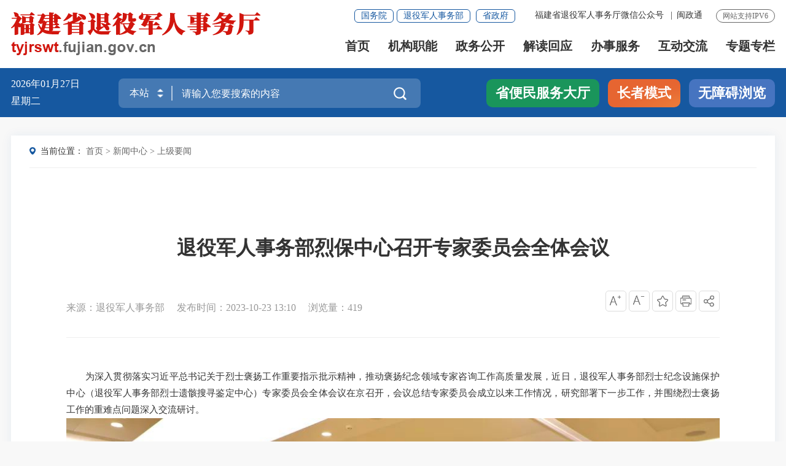

--- FILE ---
content_type: text/html
request_url: https://tyjrswt.fujian.gov.cn/xwzx/sjyw/202310/t20231023_6280304.htm
body_size: 12426
content:
<!DOCTYPE html>
<html lang="en">
<head>
<meta http-equiv="Content-Type" content="text/html; charset=UTF-8">
<meta name="format-detection" content="telephone = no">
<meta name="viewport" content="width=device-width, initial-scale=1.0, minimum-scale=0.5, maximum-scale=2.0, user-scalable=yes">
<meta http-equiv="X-UA-Compatible" content="IE=edge,chrome=1">
<meta name="SiteName" content="福建省退役军人事务厅">
<meta name="SiteDomain" content="tyjrswt.fujian.gov.cn">
<meta name="SiteIDCode" content="3500000074">
<meta name="ColumnName" content="上级要闻">
<meta name="ColumnType" content="上级要闻">
<meta name="ArticleTitle" content="退役军人事务部烈保中心召开专家委员会全体会议">
<meta name="PubDate" content="2023-10-23 13:10">
<meta name="ContentSource" content="退役军人事务部">
<meta name="KeyWords" content="">
<meta name="Author" content="">
<meta name="Desctiption" content="">
<meta name="Image" content="http://tyjrswt.fujian.gov.cn/xwzx/sjyw/202310/W020231023474099355865.jpg">
<meta name="Url" content="http://tyjrswt.fujian.gov.cn/xwzx/sjyw/202310/t20231023_6280304.htm">
<meta name="Pics" content="">
<meta name="DocId" content="6280304">
<meta name="ChnlId" content="34495">
<meta name="SiteId" content="33">
<title>
    退役军人事务部烈保中心召开专家委员会全体会议_
    上级要闻_
    省退役军人厅
</title>
<link rel="stylesheet" href="../../../images/iconfont.css">
<link rel="stylesheet" href="../../../images/20211115-tyjr-golbal.css">
<link rel="stylesheet" href="../../../images/20211115-tyjr-style.css">
<link rel="stylesheet" href="../../../images/2021tyjrswt.css">

</head>

<body class="ej-bg" ms-controller="windowRoot">

<!-- 头部嵌套 -->
  <!--头部开始-->
<div class="top-link-wap_2021">
  <div class="top-link_2021" id="top-link">
    <div class="w_1300_2021 clearflx_2021">
      <div class="logo_2021"><a href="/"><img src="/images/20211115-tyjr-logo.png" alt="" /></a>
      </div>
      <div class="xyfd_2021">
        <div class="rig-top_2021 clearflx_2021"> <span>网站支持IPV6</span>
          <ul class="clearflx_2021 ft-list_2021">
            <li><a href="javascript:;" class="ydb_2021">福建省退役军人事务厅微信公众号
                <div class="ydtk_2021 clearflx">
                  <div class="ewp_2021">
                    <i><img src="/images/20211115-tyjr-ewm1.png" width="100" alt="扫描福建省退役军人事务厅微信公众号" /></i>
                    <em>福建省退役军人事务厅微信公众号</em>
                  </div>
                </div>
              </a>
              <em>|</em>
            </li>
            <li><a href="javascript:;" class="ydb_2021">闽政通
                <div class="ydtk_2021 clearflx">
                  <div class="ewp_2021">
                    <i><img src="/images/20211110-gt-ewm3.png" width="100" alt="扫描闽政通APP二维码" /></i>
                    <em>闽政通</em>
                  </div>
                </div>
              </a></li>

              <li style="display: none;"> <a  href="javascript:StranBody()" title="繁体版" id='StranLink' >繁体版</a></li>

          </ul>
          <div class="gwp_2021"> <a href="http://www.gov.cn/" target="_blank" title="国务院">国务院</a><a
              href="http://www.mva.gov.cn/" target="_blank" title="退役军人事务部">退役军人事务部</a> <a
              href="https://www.fujian.gov.cn/" target="_blank" title="省政府">省政府</a></div>
        </div>
        <div class="pho-fix_2021"> <span class="allMenu-right"></span>
          <!--<i class="close_2021"><img src="images/2021close.png" alt="" /></i>-->
          <ul class="nav_2021 clearflx_2021">
            <li class="active_2021" ms-class="active_2021:currPath===''"><a href="/">首页</a></li>
            <li ms-class="active_2021:currPath==='jgzn'"><a href="/jgzn/">机构职能
                <em></em>
              </a>
              <div class="nav_con_2021 m_4_2021">
                <div class="nav_warp_2021">
                  <a href="http://tyjrswt.fujian.gov.cn/jgzn/ldjs/lqc/"
                    target="_blank">领导介绍</a>
                  <a href="http://tyjrswt.fujian.gov.cn/jgzn/gzzz/"
                    target="_blank">工作职责</a>
                  <a href="http://tyjrswt.fujian.gov.cn/jgzn/nsjg/"
                    target="_blank">内设机构</a>
                  <!--<a href="#">规划计划</a>-->
                  <!--<a href="#">最新文件</a>-->
                  <!--<a href="#">代表委员之声</a>-->
                  <!--<a href="#">人事信息</a>-->
                  <!--<a href="#">政府信息公开</a>-->
                </div>
              </div>
            </li>
            <li ms-class="active_2021:currPath==='zwgk'"><a href="/zwgk/">政务公开
                <em></em>
              </a>
              <div class="nav_con_2021 m_4_2021">
                <div class="nav_warp_2021">
                  <a href="/xwzx/">新闻中心</a>
                  <a href="http://tyjrswt.fujian.gov.cn/zwgk/tzgg/"
                    target="_blank">通知公告</a>
                  <a href="http://tyjrswt.fujian.gov.cn/zwgk/zcfg/"
                    target="_blank">政策法规</a>
                  <a href="http://tyjrswt.fujian.gov.cn/zwgk/czzj/"
                    target="_blank">财政资金</a>
                  <a href="http://tyjrswt.fujian.gov.cn/zwgk/zfxxgkzl/"
                    target="_blank">政府信息公开</a>
                </div>
              </div>
            </li>

            <li ms-class="active_2021:currPath==='jdhy'"><a href="/jdhy/">解读回应
                <em></em>
              </a>
              <div class="nav_con_2021 m_4_2021">
                <div class="nav_warp_2021">
                  <a href="http://tyjrswt.fujian.gov.cn/jdhy/zcjd/"
                    target="_blank">政策解读</a>
                  <a href="http://tyjrswt.fujian.gov.cn/jdhy/hygq/"
                    target="_blank">回应关切</a>
                  <!--<a href="#">网上调查</a>-->
                  <!--<a href="#">意见征集</a>-->
                  <!--<a href="#">厅长信箱</a>-->
                  <!--<a href="#">回应关切</a>-->
                </div>
              </div>
            </li>
            <li ms-class="active_2021:currPath==='bsfw'"><a
                href="https://zwfw.fujian.gov.cn/province-dept/index?type=2&siteUnid=FB32FC83C17B350F9EAD6ED9C902CC06&randomNum=0.6718547183888883 "
                target="_blank">办事服务</a>
            </li>
            <li ms-class="active_2021:currPath==='hdjl'"><a href="/hdjl/">互动交流
                <em></em>
              </a>
              <div class="nav_con_2021 m_6_2021">
                <div class="nav_warp_2021">
                  <a href="http://tyjrswt.fujian.gov.cn/hdjl/zqyj/"
                    target="_blank">意见征集</a>
                  <a href="http://tyjrswt.fujian.gov.cn/hdjl/zxft/"
                    target="_blank">在线访谈</a>
                  <a href="http://tyjrswt.fujian.gov.cn/hdjl/wsdc/"
                    target="_blank">网上调查</a>
                  <a href="http://tyjrswt.fujian.gov.cn/hdjl/tzxx/"
                    target="_blank">厅长信箱</a>
                  <a href="http://tyjrswt.fujian.gov.cn/hdjl/zcwd/"
                    target="_blank">政策问答</a>

                  <!--<a href="#">厅长信箱</a>-->
                  <!--<a href="#">回应关切</a>-->
                </div>
              </div>
            </li>
            <li ms-class="active_2021:currPath==='ztzl'"><a href="/ztzl/">专题专栏</a></li>

          </ul>
          <div class="pho-search_2021 clearflx_2021">
            <form action="/ssp/main/index.html" id="form" method="get" target="_blank">
              <input name="key" type="text" placeholder="请输入搜索内容" value="" />
              <input id="siteId" name="siteId" type="hidden" value="ff8080816e59baf3016e5e7adfdd4271" />
              <button class="iconfont"></button>
            </form>
          </div>

          <!--<div class="wzx-bxo_2021">-->
          <!--<div class="ftb_2021">-->
          <!--<a href="#">繁体版</a>|<a href="#">EN</a>|<a class="login" href="#">登录</a>-->
          <!--<div><a class="login">退出</a><a class="login">你好,</a></div>-->
          <!--</div>-->

          <!-- <div class="zzmsd-t_2021">
      <a href="#" class="tbt1_2021">长者模式</a>
      <a href="#" class="tbt2_2021">无障碍浏览</a>
      </div>-->

          <!--</div>-->

        </div>
      </div>
    </div>
  </div>
</div>
<div class="sec-ban_2021">
  <div class="w_1300_2021 clearflx_2021">
    <div class="rqtq_2021 fl">
      <p><i ms-text="now|date('yyyy年MM月dd日')"></i></p>
      <p><i ms-text="now|date('EEEE')">星期四</i></p>


    </div>


    <div class="ss_box2_2021" id="header" ms-controller="list_rs">
      <form action="/ssp/main/index.html" id="form" class="form" method="get" target="_blank" ms-blur="$togLinkkey">
        <div class="picker_2021">
          <input type="text" value="本站" readonly />
          <a class="upDown_2021"></a>
        </div>

        <input type="text" placeholder="请输入您要搜索的内容" name="key" class="inp_2021" id="selecttags" required="required" autocomplete="off" ms-duplex="tixing" />
        <input id="siteId" name="siteId" type="hidden" value="ff8080816e59baf3016e5e7adfdd4271" />
        <input id="isMain" name="isMain" type="hidden" value="" />
        <button class="btn_2021 iconfont"></button>
        <div class="search-log_2021" id="searchTag" style="display: none;" ms-visible="!showlist&&LockLink">
          <div class="rs_tit1_2021" style="display: none;" ms-visible="historyKeys.length>0">历史搜索：<a
              ms-if-loop="$index<5" ms-repeat="historyKeys" href="javascript:;" ms-text="el" ms-click="setPost(el)"></a>
          </div>
          <div class="rs_tit1_2021" ms-visible="keys.length>0">热门搜索：
            <a href="javascript:;" ms-repeat="keys" ms-click="setPost(el.keyword)" ms-text="el.keyword">三坊七巷消防救援站</a>
          </div>
        </div>
        <div class="search-log_2021" ms-visible="flags[0]" style="display: none;">
          <ul>
            <li ms-repeat="tipList" ms-click="getTip('flags', 0, el.wordName)"><a href="javascript:;"
                ms-text="el.wordName"></a></li>
          </ul>
        </div>
      </form>
    </div>



    <div class="zzms_2021 fr" ms-controller="button">
      <a href="https://zwfw.fujian.gov.cn/people-server/index?paramsType=bm" target="_blank" class="bmfwdt"
        title="省便民服务大厅">省便民服务大厅 </a>
      <a href="javascript:;" class="zzms zzms2" ms-click="inSlb()">长者模式</a>
      <a href="javascript:;" class="zzms zzms1" ms-click="outSlb()">退出长者模式</a>
      <!-- ms-visible="!flag1"  -->
      <a id="barrierFreeBtn" href="javascript:;" class="tbt2_2021"
        style="background-color: #4674c0; display: none; color: #fff;">无障碍浏览</a>
      <!-- //  <a  ms-click="$outWza()"  style="display:none;" ms-visible="flag1" ms-if="flag1" href="javascript:;"  class="tbt2_2021">退出无障碍</a>  -->
    </div>

  </div>
</div>
<div class="gaod_2021"></div>
<!--头部结束-->
<!-- 头部嵌套end -->
<div class="w1300">

  <div class="erj-container">
      <div class="ej-dqwz">
          <p><span>当前位置：</span>
            <a href="../../../" title="首页" class="CurrChnlCls">首页</a>&nbsp;&gt;&nbsp;<a href="../../" title="新闻中心" class="CurrChnlCls">新闻中心</a>&nbsp;&gt;&nbsp;<a href="../" title="上级要闻" class="CurrChnlCls">上级要闻</a>
          </p>
      </div>


      <div class="myzj_con">
          <!-- <div class="xl_tit1">《福建省建设工程消防设计审查验收技术专家库管理办法》政策解读</div> -->
          <h1 class="xl_tit">退役军人事务部烈保中心召开专家委员会全体会议</h1>
          <div class="xl_tit1">
            
          </div>
          <div class="xl_tit2">
              <div class="xl_tit2_l">
                   
                        <span>来源：退役军人事务部</span>
                        
                        
                  <span>发布时间：2023-10-23 13:10</span>
                  <span>浏览量：{{pvCount}}</span>
              </div>
              <div class="xl_tit2_r">
                  <span ><i class="iconfont t30" ms-click="$addfont()"><img src="../../../images/20210907-ndzy-xlicon1.png" alt="" /></i></span>
                  <span><i class="iconfont t30" ms-click="$reducefont()"><img src="../../../images/20210907-ndzy-xlicon2.png" alt="" /></i></span>
                  <span><i class="iconfont t30" onclick="addFavorite()"><img src="../../../images/20210907-ndzy-xlicon3.png" alt="" /></i></span>
                  <span><i class="iconfont t30" onclick="window.print();return false;"><img src="../../../images/20210907-ndzy-xlicon4.png" alt="" /></i></span>

                  <span class="share" ms-click="$showShare('sharebox')" ><i class="iconfont"><img src="../../../images/20210907-ndzy-xlicon5.png" alt="" /></i>

							<div id="sharebox" class="dialog" style="display: none;"> <i></i>
								<ul class="sec_nav clearflx" >
                                    <li class="wx" ms-click="$weixin"><a href="javascript:;"><img src="../../../images/20210907-ndzy-xliwx.png" alt="" /></a></li>
                                    <li class="wb" ><a ms-attr-href="share.sina" target="_blank"><img src="../../../images/20210907-ndzy-xliwb.png" alt="" /></a></li>
                                    <li class="kj"><a ms-attr-href="share.qzone" target="_blank"><img src="../../../images/20210907-ndzy-xlikj.png" alt="" /></a></li>
							    </ul>       
							</div>

						</span>
              </div>
              <div class="clear"></div>
          </div>
          <!-- <div class="xl_con">
              <div><span>相关文章：</span>关于印发《福建省建设工程消防设计审查验收技术专家库管理办法》的通知</div>
              <div><span>相关文章：</span>【图解】《福建省建设工程消防设计审查验收技术专家库管理办法》政策解读</div>
          </div> -->
          <div class="xl_con1 smgb-article" ms-class="font{{detailFont}}">
             <!--视频播放框-->
             <div ms-include-src="videoBoxUrl"></div>
             <!-- 正文 -->
             <div class=TRS_Editor><p>　　为深入贯彻落实习近平总书记关于烈士褒扬工作重要指示批示精神，推动褒扬纪念领域专家咨询工作高质量发展，近日，退役军人事务部烈士纪念设施保护中心（退役军人事务部烈士遗骸搜寻鉴定中心）专家委员会全体会议在京召开，会议总结专家委员会成立以来工作情况，研究部署下一步工作，并围绕烈士褒扬工作的重难点问题深入交流研讨。</p>
<div align="center"><img oldsrc="W020231023474099355865.jpg" alt="" src="./W020231023474099355865.jpg" /></div>
<p align="center">近日，退役军人事务部烈保中心专家委员会全体会议在京召开。图为会议现场。</p>
<p>　　会议充分肯定专家委员会在开展烈士纪念设施咨询论证、建设烈士遗骸搜寻鉴定工作体系、宣传弘扬英烈精神等方面发挥的积极作用。与会专家围绕“新建、改扩建烈士纪念设施规划设计及精品展陈”“新时代推动烈士遗骸搜寻鉴定体系和机制建设”“运用新媒体、新技术讲好英雄故事”等主题进行交流研讨，对健全专家委员会工作机制提出了定期联络、双向交流、项目引领以及成果管理转化等意见建议。与会专家一致认为，通过此次会议，交流了工作成果，探讨了研究领域，明确了任务目标，下一步将依托这一跨部门、跨地区、跨领城的专家委员会平台，引导更多社会力量聚力融合，不断提升烈士褒扬工作的专业化水平。　　退役军人事务部烈士纪念设施保护中心（退役军人事务部烈士遗骸搜寻鉴定中心）专家委员会成立于2021年9月，首届专家委员会由29名不同领域专家组成，主要承担褒扬纪念领域的决策咨询、科研支撑、政策解读等任务，为抚慰烈士遗属、弘扬烈士精神、凝聚民族力量提供专业咨询和智力支持。专家委员会成员，退役军人事务部政策法规司、褒扬纪念司（国际合作司）有关同志、烈士纪念设施保护中心（烈士遗骸搜寻鉴定中心）负责同志、中华英烈褒扬事业促进会等单位有关同志参加了本次会议。</p></div>
          </div>

          <div class="myzj_xl_tit2 mar-T40"ms-if="''!=''">
          附件下载：</div>
          <ul class="clearflx myzj_xl_list" ms-if="''!=''">
              <li>
                
              </li>
          </ul>



          <div class="smgb-xgwd-box" ms-controller="list">
              <div class="xgwd-tit" ms-visible="list.length>0"><h5>相关文档</h5></div>
              <div class="xw-list-1 gl_list" ms-visible="list.length>0">
                  <ul>
                      <li ms-repeat="list">
                          <span ms-text="el.time|date('yyyy-MM-dd')"></span>
                          <i></i>
                          <a ms-attr-title="el.title" ms-attr-href="el.tardocpuburl" ms-text="el.title" target="_blank"></a>
                      </li>
                  </ul>
              </div>
          </div>

      </div>



  </div>

            
</div>
<!-- 底部嵌套 -->
<!-- 底部嵌套 -->
<div id="footer_2021">
    <div class="pho-foot_2021">
         <div class="xzk_2021">
             <ul>
                 <li>
                     <p>上级部门网站 </p>
                     <div class="mark_2021" style="display: none">
                         <div class="dialog_2021">
                             <ul>
                                 
                                     <li>
                                         <a href="http://www.mva.gov.cn/" target="_blank" title="中华人民共和国退役军人事务部">中华人民共和国退役军人事务部</a>
                                     </li>
                                 
                             </ul>
                         </div>
                     </div>
                 </li>
                 <li>
                     <p>省政府部门网站</p>
                     <div class="mark_2021" style="display: none">
                         <div class="dialog_2021">
                             <ul>
                                 
                                     <li>
                                         <a href="http://fgw.fujian.gov.cn/" target="_blank" title="福建省发展和改革委员会">福建省发展和改革委员会</a>
                                     </li>
                                 
                                     <li>
                                         <a href="http://jyt.fujian.gov.cn/" target="_blank" title="福建省教育厅(省委教育工作委员会)">福建省教育厅(省委教育工作委员会)</a>
                                     </li>
                                 
                                     <li>
                                         <a href="http://kjt.fujian.gov.cn/" target="_blank" title="福建省科学技术厅">福建省科学技术厅</a>
                                     </li>
                                 
                                     <li>
                                         <a href="http://gxt.fujian.gov.cn/" target="_blank" title="福建省工业和信息化厅(无线电管理办公室)">福建省工业和信息化厅(无线电管理办公室)</a>
                                     </li>
                                 
                                     <li>
                                         <a href="http://mzzjt.fujian.gov.cn/" target="_blank" title="福建省民族与宗教事务厅">福建省民族与宗教事务厅</a>
                                     </li>
                                 
                                     <li>
                                         <a href="http://gat.fujian.gov.cn/" target="_blank" title="福建省公安厅(打击走私综合治理工作办公室)">福建省公安厅(打击走私综合治理工作办公室)</a>
                                     </li>
                                 
                                     <li>
                                         <a href="http://mzt.fujian.gov.cn/" target="_blank" title="福建省民政厅（革命老根据地建设办公室）">福建省民政厅（革命老根据地建设办公室）</a>
                                     </li>
                                 
                                     <li>
                                         <a href="http://sft.fujian.gov.cn/" target="_blank" title="福建省司法厅">福建省司法厅</a>
                                     </li>
                                 
                                     <li>
                                         <a href="http://czt.fujian.gov.cn/" target="_blank" title="福建省财政厅">福建省财政厅</a>
                                     </li>
                                 
                                     <li>
                                         <a href="http://rst.fujian.gov.cn" target="_blank" title="福建省人力资源和社会保障厅">福建省人力资源和社会保障厅</a>
                                     </li>
                                 
                                     <li>
                                         <a href="http://zrzyt.fujian.gov.cn" target="_blank" title="福建省自然资源厅">福建省自然资源厅</a>
                                     </li>
                                 
                                     <li>
                                         <a href="http://sthjt.fujian.gov.cn/" target="_blank" title="福建省生态环境厅">福建省生态环境厅</a>
                                     </li>
                                 
                                     <li>
                                         <a href="http://zjt.fujian.gov.cn/" target="_blank" title="福建省住房与城乡建设厅">福建省住房与城乡建设厅</a>
                                     </li>
                                 
                                     <li>
                                         <a href="http://jtyst.fujian.gov.cn/" target="_blank" title="福建省交通运输厅">福建省交通运输厅</a>
                                     </li>
                                 
                                     <li>
                                         <a href="http://slt.fujian.gov.cn/" target="_blank" title="福建省水利厅">福建省水利厅</a>
                                     </li>
                                 
                                     <li>
                                         <a href="http://nynct.fujian.gov.cn/" target="_blank" title="福建省农业农村厅（扶贫开发领导小组办公室、省委实施乡村振兴战略领导小组办公室）">福建省农业农村厅（扶贫开发领导小组办公室、省委实施乡村振兴战略领导小组办公室）</a>
                                     </li>
                                 
                                     <li>
                                         <a href="http://swt.fujian.gov.cn/" target="_blank" title="福建省商务厅（口岸工作办公室）">福建省商务厅（口岸工作办公室）</a>
                                     </li>
                                 
                                     <li>
                                         <a href="http://wlt.fujian.gov.cn/" target="_blank" title="福建省文化和旅游厅">福建省文化和旅游厅</a>
                                     </li>
                                 
                                     <li>
                                         <a href="http://wjw.fujian.gov.cn/" target="_blank" title="福建省卫生健康委员会">福建省卫生健康委员会</a>
                                     </li>
                                 
                                     <li>
                                         <a href="http://tyjrswt.fujian.gov.cn/" target="_blank" title="福建省退役军人事务厅（双拥共建工作领导小组办公室）">福建省退役军人事务厅（双拥共建工作领导小组办公室）</a>
                                     </li>
                                 
                             </ul>
                         </div>
                     </div>
                 </li>
                 <li>
                     <p>省级退役军人事务部门网站</p>
                     <div class="mark_2021" style="display: none">
                         <div class="dialog_2021">
                             <ul>
                                 
                                     <li>
                                         <a href="http://tyjrswj.beijing.gov.cn/" target="_blank" title="北京市退役军人事务局">北京市退役军人事务局</a>
                                     </li>
                                 
                                     <li>
                                         <a href="http://tyjrswt.jiangsu.gov.cn/" target="_blank" title="江苏省退役军人事务厅">江苏省退役军人事务厅</a>
                                     </li>
                                 
                                     <li>
                                         <a href="http://dva.gd.gov.cn/" target="_blank" title="广东省退役军人事务厅">广东省退役军人事务厅</a>
                                     </li>
                                 
                                     <li>
                                         <a href="http://va.hubei.gov.cn/" target="_blank" title="湖北省退役军人事务厅">湖北省退役军人事务厅</a>
                                     </li>
                                 
                                     <li>
                                         <a href="http://tyjrsw.yn.gov.cn/" target="_blank" title="云南省退役军人事务厅">云南省退役军人事务厅</a>
                                     </li>
                                 
                                     <li>
                                         <a href="http://tyjr.gansu.gov.cn/" target="_blank" title="甘肃省退役军人事务厅">甘肃省退役军人事务厅</a>
                                     </li>
                                 
                                     <li>
                                         <a href="https://dva.sc.gov.cn/" target="_blank" title="四川省退役军人事务厅">四川省退役军人事务厅</a>
                                     </li>
                                 
                                     <li>
                                         <a href="http://dva.ah.gov.cn/" target="_blank" title="安徽省退役军人事务厅">安徽省退役军人事务厅</a>
                                     </li>
                                 
                                     <li>
                                         <a href="http://dva.shandong.gov.cn/" target="_blank" title="山东省退役军人事务厅">山东省退役军人事务厅</a>
                                     </li>
                                 
                                     <li>
                                         <a href="http://gjw.gxzf.gov.cn/" target="_blank" title="广西壮族自治区退役军人事务厅">广西壮族自治区退役军人事务厅</a>
                                     </li>
                                 
                                     <li>
                                         <a href="http://tyjrswt.hebei.gov.cn/" target="_blank" title="河北退役军人事务厅">河北退役军人事务厅</a>
                                     </li>
                                 
                                     <li>
                                         <a href="http://tyjrt.shanxi.gov.cn/" target="_blank" title="山西省退役军人事务厅">山西省退役军人事务厅</a>
                                     </li>
                                 
                                     <li>
                                         <a href="http://tyjrswt.nmg.gov.cn/" target="_blank" title="内蒙古自治区退役军人事务厅">内蒙古自治区退役军人事务厅</a>
                                     </li>
                                 
                                     <li>
                                         <a href="http://tyjrswt.jiangxi.gov.cn" target="_blank" title="江西省退役军人事务厅">江西省退役军人事务厅</a>
                                     </li>
                                 
                             </ul>
                         </div>
                     </div>
                 </li>
 
             </ul>
         </div>
     </div>
 
     <div class="yqlj_con_2021">
         <div class="w_1300_2021 rel_2021">
             <div class="yqlj_tit1_2021">
                 <ul>
                       <li>
                     <p>上级部门网站 <em></em></p>
                     <div class="yqlj_con1_2021" style="display: none">
                         <div class="dialog_2021">
                             <ul>
                                 
                                     <li>
                                         <a href="http://www.mva.gov.cn/" target="_blank" title="中华人民共和国退役军人事务部">中华人民共和国退役军人事务部</a>
                                     </li>
                                 
                             </ul>
                         </div>
                     </div>
                 </li>
                 <li>
                     <p>省政府部门网站<em></em></p>
                     <div class="yqlj_con1_2021" style="display: none">
                         <div class="dialog_2021">
                             <ul>
                                 
                                     <li>
                                         <a href="http://fgw.fujian.gov.cn/" target="_blank" title="福建省发展和改革委员会">福建省发展和改革委员会</a>
                                     </li>
                                 
                                     <li>
                                         <a href="http://jyt.fujian.gov.cn/" target="_blank" title="福建省教育厅(省委教育工作委员会)">福建省教育厅(省委教育工作委员会)</a>
                                     </li>
                                 
                                     <li>
                                         <a href="http://kjt.fujian.gov.cn/" target="_blank" title="福建省科学技术厅">福建省科学技术厅</a>
                                     </li>
                                 
                                     <li>
                                         <a href="http://gxt.fujian.gov.cn/" target="_blank" title="福建省工业和信息化厅(无线电管理办公室)">福建省工业和信息化厅(无线电管理办公室)</a>
                                     </li>
                                 
                                     <li>
                                         <a href="http://mzzjt.fujian.gov.cn/" target="_blank" title="福建省民族与宗教事务厅">福建省民族与宗教事务厅</a>
                                     </li>
                                 
                                     <li>
                                         <a href="http://gat.fujian.gov.cn/" target="_blank" title="福建省公安厅(打击走私综合治理工作办公室)">福建省公安厅(打击走私综合治理工作办公室)</a>
                                     </li>
                                 
                                     <li>
                                         <a href="http://mzt.fujian.gov.cn/" target="_blank" title="福建省民政厅（革命老根据地建设办公室）">福建省民政厅（革命老根据地建设办公室）</a>
                                     </li>
                                 
                                     <li>
                                         <a href="http://sft.fujian.gov.cn/" target="_blank" title="福建省司法厅">福建省司法厅</a>
                                     </li>
                                 
                                     <li>
                                         <a href="http://czt.fujian.gov.cn/" target="_blank" title="福建省财政厅">福建省财政厅</a>
                                     </li>
                                 
                                     <li>
                                         <a href="http://rst.fujian.gov.cn" target="_blank" title="福建省人力资源和社会保障厅">福建省人力资源和社会保障厅</a>
                                     </li>
                                 
                                     <li>
                                         <a href="http://zrzyt.fujian.gov.cn" target="_blank" title="福建省自然资源厅">福建省自然资源厅</a>
                                     </li>
                                 
                                     <li>
                                         <a href="http://sthjt.fujian.gov.cn/" target="_blank" title="福建省生态环境厅">福建省生态环境厅</a>
                                     </li>
                                 
                                     <li>
                                         <a href="http://zjt.fujian.gov.cn/" target="_blank" title="福建省住房与城乡建设厅">福建省住房与城乡建设厅</a>
                                     </li>
                                 
                                     <li>
                                         <a href="http://jtyst.fujian.gov.cn/" target="_blank" title="福建省交通运输厅">福建省交通运输厅</a>
                                     </li>
                                 
                                     <li>
                                         <a href="http://slt.fujian.gov.cn/" target="_blank" title="福建省水利厅">福建省水利厅</a>
                                     </li>
                                 
                                     <li>
                                         <a href="http://nynct.fujian.gov.cn/" target="_blank" title="福建省农业农村厅（扶贫开发领导小组办公室、省委实施乡村振兴战略领导小组办公室）">福建省农业农村厅（扶贫开发领导小组办公室、省委实施乡村振兴战略领导小组办公室）</a>
                                     </li>
                                 
                                     <li>
                                         <a href="http://swt.fujian.gov.cn/" target="_blank" title="福建省商务厅（口岸工作办公室）">福建省商务厅（口岸工作办公室）</a>
                                     </li>
                                 
                                     <li>
                                         <a href="http://wlt.fujian.gov.cn/" target="_blank" title="福建省文化和旅游厅">福建省文化和旅游厅</a>
                                     </li>
                                 
                                     <li>
                                         <a href="http://wjw.fujian.gov.cn/" target="_blank" title="福建省卫生健康委员会">福建省卫生健康委员会</a>
                                     </li>
                                 
                                     <li>
                                         <a href="http://tyjrswt.fujian.gov.cn/" target="_blank" title="福建省退役军人事务厅（双拥共建工作领导小组办公室）">福建省退役军人事务厅（双拥共建工作领导小组办公室）</a>
                                     </li>
                                 
                             </ul>
                         </div>
                     </div>
                 </li>
                  <li>
                     <p>省级退役军人事务部门网站<em></em></p>
                     <div class="yqlj_con1_2021" style="display: none">
                         <div class="dialog_2021">
                             <ul>
                                 
                                     <li>
                                         <a href="http://tyjrswj.beijing.gov.cn/" target="_blank" title="北京市退役军人事务局">北京市退役军人事务局</a>
                                     </li>
                                 
                                     <li>
                                         <a href="http://tyjrswt.jiangsu.gov.cn/" target="_blank" title="江苏省退役军人事务厅">江苏省退役军人事务厅</a>
                                     </li>
                                 
                                     <li>
                                         <a href="http://dva.gd.gov.cn/" target="_blank" title="广东省退役军人事务厅">广东省退役军人事务厅</a>
                                     </li>
                                 
                                     <li>
                                         <a href="http://va.hubei.gov.cn/" target="_blank" title="湖北省退役军人事务厅">湖北省退役军人事务厅</a>
                                     </li>
                                 
                                     <li>
                                         <a href="http://tyjrsw.yn.gov.cn/" target="_blank" title="云南省退役军人事务厅">云南省退役军人事务厅</a>
                                     </li>
                                 
                                     <li>
                                         <a href="http://tyjr.gansu.gov.cn/" target="_blank" title="甘肃省退役军人事务厅">甘肃省退役军人事务厅</a>
                                     </li>
                                 
                                     <li>
                                         <a href="https://dva.sc.gov.cn/" target="_blank" title="四川省退役军人事务厅">四川省退役军人事务厅</a>
                                     </li>
                                 
                                     <li>
                                         <a href="http://dva.ah.gov.cn/" target="_blank" title="安徽省退役军人事务厅">安徽省退役军人事务厅</a>
                                     </li>
                                 
                                     <li>
                                         <a href="http://dva.shandong.gov.cn/" target="_blank" title="山东省退役军人事务厅">山东省退役军人事务厅</a>
                                     </li>
                                 
                                     <li>
                                         <a href="http://gjw.gxzf.gov.cn/" target="_blank" title="广西壮族自治区退役军人事务厅">广西壮族自治区退役军人事务厅</a>
                                     </li>
                                 
                                     <li>
                                         <a href="http://tyjrswt.hebei.gov.cn/" target="_blank" title="河北退役军人事务厅">河北退役军人事务厅</a>
                                     </li>
                                 
                                     <li>
                                         <a href="http://tyjrt.shanxi.gov.cn/" target="_blank" title="山西省退役军人事务厅">山西省退役军人事务厅</a>
                                     </li>
                                 
                                     <li>
                                         <a href="http://tyjrswt.nmg.gov.cn/" target="_blank" title="内蒙古自治区退役军人事务厅">内蒙古自治区退役军人事务厅</a>
                                     </li>
                                 
                                     <li>
                                         <a href="http://tyjrswt.jiangxi.gov.cn" target="_blank" title="江西省退役军人事务厅">江西省退役军人事务厅</a>
                                     </li>
                                 
                             </ul>
                         </div>
                     </div>
                 </li>
             
         
                 </ul>
                 <div class="clear"></div>
             </div>
         </div>
     </div>
   
   <div class="bot_bg_2021">
     <div class="w_1300_2021 twhite1_2021">
       <div class="bot_l_2021">
         <h3><a href="/bzzx/lxwm/" target="_blank" title="联系我们">联系我们</a>|
         <a href="/bzzx/sybz/" target="_blank" title="使用帮助">使用帮助</a>|
         <!-- <a href="javascript:setHome(window.location)" >设为首页</a>| -->
         <a  href="javascript:void(0);" onclick="addFavorite()" >加入收藏</a>|
         <a href="/bzzx/zddt/" target="_blank" >站点地图</a>
      <!--|  <a href="/bzzx/fwtj/" target="_blank">访问统计</a> -->
 </h3>
         <p><span>网站标识码： 3500000074  </span>
         <a href="https://www.beian.gov.cn/portal/registerSystemInfo?recordcode=35010202000903" target="_blank"><span><img src="/images/20211115-tyjr-gh.png" alt="" />闽公网安备：35010202000903号</span></a>
         <a href="https://beian.miit.gov.cn/" target="_blank"> <span> 闽ICP备18028112号</span></a> <a href="javascript:;">中文域名：福建省退役军人事务厅.政务</a></p>
          <p ms-controller="windowRoot"><span>您是本站第 {{siteCount}} 位访问者</span></p>
       </div>
       <span class="dzjg_2021"> 
       <span id="_ideConac"></span>
       <span id="_span_jiucuo"></span>
       </span>
       <div class="bot_r_2021">
         <h3 style="margin-left: -10px;"><a href="javascript:;">新媒体矩阵</a></h3>
         <ul>
             <li><a href="javascript:;"><i class="iconfont" style="left: -10px;"><img src="/images/20211115-tyjr-ewm1.png" alt="" /></i>
             <p>福建省退役<br>军人事务厅</p></a>
               <div class="codebox_2021" style="left: -132px"><img src="/images/20211110-gt-ewm1.png" alt="" /> </div>
             </li>
             <!-- <li><a href="javascript:;"><i class="iconfont"><img src="/images/20211115-tyjr-ewm2.png" alt="" /></i><p>福建双拥</p></a>
               <div class="codebox_2021" style="left: -132px"><img src="/images/20211110-gt-ewm2.png" alt="" /></div>
             </li> -->
           <li><a href="javascript:;"><i class="iconfont"><img src="/images/20211115-tyjr-ewm3.png" alt="" /></i><p>闽政通APP</p></a>
               <div class="codebox_2021" style="left: -132px"><img src="/images/20211110-gt-ewm3.png" alt="" /></div>
             </li>
         </ul>
         <div class="clear"></div>
       </div>
       <div class="clear"></div>
     </div>
   </div>
   <div class="fot-bot_2021">
     <div class="w_1300_2021">
       <p><span>主办单位：福建省退役军人事务厅 </span><span>承办单位：福建省退役军人事务厅规划财务处</span></p>
       <p>为确保最佳浏览效果，建议您使用以下浏览器版本：IE浏览器9.0版本及以上； Google Chrome浏览器 63版本及以上； 360浏览器9.1版本及以上，且IE内核9.0及以上。</p>
     </div>
   </div>
 </div>
   <!-- 底部嵌套end -->
<!-- 底部嵌套end -->
<!-- 全站嵌套 -->
<div style="display: none;" id="_jiucuo_" sitecode='3500000074'></div>
<script>
    	window.onload = function() {
				var _currentUrl = window.location.href;
				var _script = document.createElement("script");
				_script.type = "text/javascript";
				_script.src = 'https://zfwzgl.www.gov.cn/exposure/jiucuo.js';
				_script.onload = function(){
                    $('#_span_jiucuo img').attr('alt','链接政府网站找错');
                }
				document.getElementsByTagName('head')[0].appendChild(_script);

				
				var _newScript = document.createElement('script');
				_newScript.type = 'text/javascript';
				_newScript.src = 'https://dcs.conac.cn/js/14/000/0000/60930989/CA140000000609309890004.js';
				_newScript.onload = function(){
                    $('#_ideConac img').attr('alt','党政机关');
                }
				document.head.appendChild(_newScript);
			};
</script>
<script>
    var SiteInfo = {
        was4doc: 232251 //文档检索的was频道号
        , itpSiteId: 441    //互动站点
        , itp4apply: 2083 //公开申请
        , itp4advice: 2082 //征集
        , itp4poll: 2081 //调查
         ,itp4yjx:2084
        ,itp4letter   :   '2101,2088'
        ,itp4xx : 2101
        ,itpjjxx : 2088
        ,searchId: 229105  //fjdz频道号
        , siteMsgType: "govSite"  //非政府网站提醒规则   currSite 非本站提醒 、govSite  非政府网站提醒
        , siteWriteList: []     //站点白名单
        , initWindowRoot : false   //false表示，引入model.js时，不自动生成windowRoot
        , initPageview : true   //执行windowRoot 时自动执行pageview
        
        , defaultHotWords : '退役军人事务部,退伍军人福利,就业创业政策,退伍创业' //通过嵌套栏目的替换内容，热搜词，设置默认的热搜词

        //, defaultHotWords : ''  //通过嵌套栏目的替换内容，热搜词，设置默认的热搜词
        // , registerUrl : "https://mztapp.fujian.gov.cn:8304/dataset/UnifiedController/goRegist.do?callerCode=Q9QP5Mznsc4rS9lk8t5sW4pj1byW8maZKBuAselxg&returnurl="
        // , loginUrl : "http://www.ningde.gov.cn/uc/login/login?redirtUrl=http://www.ningde.gov.cn/uc/login/noseLogin?redirtUrl="
        // , logoutUrl : "http://www.ningde.gov.cn/uc/login/logout?redirtUrl="
        , redirtUrl : ""
        // , homeUrl : "http://www.ningde.gov.cn/uc/users/index"
    };
</script>
<script src="/public/images/Fjtran.js"></script>
<script src="https://www.fujian.gov.cn/images/barrier.free.min.js" id="barrierFree" sn='8073485501008080'></script>
<script>

var PageInfo = {
            docid: '6280304',
            chnlid: '34495',
            siteid: '33',
            title: "退役军人事务部烈保中心召开专家委员会全体会议",
            chnlname: "上级要闻",
            sitename: "省退役军人厅"
        };
        if (PageInfo.title == "") {
            PageInfo.title = PageInfo.chnlname;
        }
        if (PageInfo.title == "") {
            PageInfo.title = PageInfo.sitename;
        }

    // 网址收藏 2020-05-30
    function addFavorite() {
        var url = window.location;
        var title = document.title;
        var ua = navigator.userAgent.toLowerCase();
        if (ua.indexOf("msie 8") > -1) {
            external.AddToFavoritesBar(url, title, ''); //IE8
        } else {
            try {
                window.external.addFavorite(url, title);
            } catch (e) {
                try {
                    window.sidebar.addPanel(title, url, ""); //firefox
                } catch (e) {
                    alert("加入收藏失败，请使用Ctrl+D进行添加");
                }
            }
        }
    }

</script>

<script src='https://www.fujian.gov.cn/images/model.min.js'></script>
<script>
    var pro = window.location.protocol;
    if (pro == "http:") {
        window.location.href = window.location.href.replace("http://", "https://");
    }

  var HisString = window.localStorage.getItem("HistoryList"), HisArr = [];
    if (HisString != null) { HisArr = HisString.split(",") };
  // 顶部搜索
     var Rs = avalon.define({
         $id: "list_rs",
         keys: [],
        linkKeys: [],
        historyKeys: HisArr,
        error: false,
        showlist: false,
        LockLink: false,
        tipList: [] //头部搜索下拉框提示词
        , tixing: ''   //提醒、头部搜索框输入监听
        ,
        flag: false,   // 预设的状态标记
        flags: [false, false, false, false, false, false, false, false, false, false, false, false, false, false, false, false, false, false, false, false, false, false, false, false, false, false, false, false, false, false, false, false, false, false, false, false, false],   // 预设的状态标记
        flagss: [false, false, false, false, false, false, false, false, false, false, false, false, false, false, false, false, false, false, false, false, false, false, false, false, false, false, false, false, false, false, false, false, false, false, false, false, false],   // 预设的状态标记
        $togs: function (name, i, e) {
            e && e.preventDefault();
            avalon.vmodels.list_rs[name].set(i, !avalon.vmodels.list_rs[name][i]);
        },
        setPost: function (key, e) {
            if (e) e.preventDefault();
            $("#header form #selecttags").val(key);
            $("#header form").submit();
            Rs.LockLink = false;
            Rs.showlist = false;
        },
        $getLinkKeys: function (val) { //获取联想词
            if (avalon.vmodels.list_rs.flags[1]) {
            avalon.vmodels.list_rs.flags.set(1, false);
            return false;
        }
        if (val !== ""){
            var nowDate = new Date().getTime();
            $.ajax({
                url: '/ssp/search/api/word?time=' + nowDate,
                type: "POST",
                dataType: "json",
                data: {
                    keyWord: val,
                    rows: 5,
                    siteId: "ff8080816e59baf3016e5e7adfdd4271",
                    pageSize: 5
                },
                success: function (res) {
                    if (res.error === false && res.datas.length > 0) {
                        avalon.vmodels.list_rs.tipList = res.datas;
                        avalon.vmodels.list_rs.flags.set(0, true);
                    }
                },
                error: function (e) {
                    avalon.log(e);
                }
            });
        } else {
            avalon.vmodels.list_rs.flags.set(0, false);
        }
        },
        $togLinkkey: function () {
            Rs.showlist = false;
        },
        $checkLock: function () {
            Rs.LockLink = true;
        },
     getTip : function( name , i, val){
            avalon.vmodels.list_rs.flags.set(1, true);
            avalon.vmodels.list_rs.tixing = val;
            avalon.vmodels.list_rs[name].set(i, false);
   $("#header form #selecttags").val(val);
            $("#header form").submit();
        }
  
    })
    Rs.$watch("tixing", function(val){
        if (avalon.vmodels.list_rs.flags[1]) {
            avalon.vmodels.list_rs.flags.set(1, false);
            return false;
        }
        if (val !== ""){
            var nowDate = new Date().getTime();
            $.ajax({
                url: '/ssp/search/api/word?time=' + nowDate,
                type: "POST",
                dataType: "json",
                data: {
                    keyWord: val,
                    rows: 5,
                    siteId: "ff8080816e59baf3016e5e7adfdd4271",
                    pageSize: 5
                },
                success: function (res) {
                    if (res.error === false && res.datas.length > 0) {
                        avalon.vmodels.list_rs.tipList = res.datas;
                        avalon.vmodels.list_rs.flags.set(0, true);
                    }
                },
                error: function (e) {
                    avalon.log(e);
                }
            });
        } else {
            avalon.vmodels.list_rs.flags.set(0, false);
        }
    })

    function pushkeys(dataArr) {
        for (var i = 0; i < dataArr.length; i++) {
            var item = {
                keyword: dataArr[i],
            }
            Rs.keys.push(item);
        }
    }
           
       

       
     //热搜词，读取省政府热搜词
     var hotKeyArr = [];
     var keystr = SiteInfo.defaultHotWords || '';
     hotKeyArr = keystr.split(",");
     if (hotKeyArr !== undefined && hotKeyArr.length > 0) { defKeywords = hotKeyArr };
     pushkeys(defKeywords);
     
     
     //一级顶部搜索
     var clickOdd = false;
     $('.picker_2021').on("click", function () {
         var showInput = $('.picker_2021 input');
         var siteId = $('#form #siteId');
         var isMain = $('#form #isMain');
         if (clickOdd) {
            showInput.val('本站');
siteId.attr('name', 'siteId');
             isMain.attr('name', 'isMain');
             $('.form').attr('action','http://tyjrswt.fujian.gov.cn/ssp/main/index.html');
             siteId.attr('name', 'ff8080816e59baf3016e5e7adfdd4271');
             isMain.attr('name', '');
             clickOdd = false;
             return
         } else {
            showInput.val('全省');
            siteId.attr('name', 'siteId');
             isMain.attr('name', 'isMain');	
             $('.form').attr('action','https://www.fujian.gov.cn/ssp/main/index.html');
             isMain.val('1');
             siteId.val('ff808081624641aa0162476c0e0e0055');	
             clickOdd = true;
         }
     })
     // 顶部搜索 end
     //浮动层定位设置插件
 $.fn.selectCity = function (targetId) {
     var _seft = this;
     var targetId = $(targetId);
     this.click(function () {
         var A_top = $(this).offset().top + $(this).outerHeight(true);  //  1
         var A_left = $(this).offset().left;
         targetId.show();
     });
     targetId.find("#tagClose").click(function () {
         targetId.hide();
     });
     $(document).click(function (event) {
         if (event.target.id != _seft.selector.substring(1)) {
             targetId.hide();
         }
     });
     targetId.click(function (e) {
         e.stopPropagation(); //  2
     });
     return this;
 }
 //调用浮动层
 $(function () {
     $("#selecttags").selectCity("#searchTag");
 });
   </script>
<script src='/images/20211207tyjrswt.js'></script>
<!-- 全站嵌套 end-->
<script type="text/javascript" src="/res/ckplayer/ckplayer.js"></script>
<script>

    require(["jquery", "detailpage"], function ($, detailpage) {
        var spArr = [];
            var linkurlArray = ''.split(',');
            if (linkurlArray[0] == '') {
                linkurlArray = ''.split(',');
            };
            $.each(linkurlArray, function (index, value) {
                if (value.indexOf('.flv') > -1 || value.indexOf('.mp4') > -1 || value.indexOf('.m3u8') > -1) {
                    spArr.push(value);
                    return false;
                }
            });
            var new_spArr = [];
            for(var i=0;i<spArr.length;i++){
                new_spArr[i] =  spArr[i].replace("http://", "https://");
            }

        detailpage({
                enableReldoc:true     //是否获取相关文档
                ,enableComment: false  //是否启用评论框，默认为true
                ,ReldocChannelId: 100600  //获取相关文档的检索ID
                , enableVideo: true  //是否启用视频功能，默认为true
                , videoLinks: new_spArr
          //  , shareOnMobileId : "#shareOnMobile"  
            });

    })

</script>
</body>
</html>

--- FILE ---
content_type: text/css
request_url: https://tyjrswt.fujian.gov.cn/images/2021tyjrswt.css
body_size: 110052
content:
/* å…¨ç«™cssæ ·å¼ */
.yqlj_tit1_2021>ul>li .yqlj_con1_2021 li{width: 24%; white-space: nowrap;
    overflow: hidden;
    text-overflow: ellipsis;
}
.yqlj_tit1_2021>ul>li .yqlj_con1_2021{z-index: 101;}

/* ç»†è§ˆå­—ä½“ */
.smgb-article{
	font-size: 16px;
	line-height: 200%;
    font-family: simsun;
    padding-bottom: 15px;
    margin-top: 15px;
    text-align: justify;
}
.smgb-article p{
	font-size: 16px;
	text-align:none;
	font-family: simsun;
    margin-top: 15px;
	line-height: 200%;
}


/*wza */

@media screen and (min-width: 900px)  {
    .tbt2_2021{
    color: #fff;
    font-size: 22px;
    font-weight: bold;
    display: inline-block;
    padding: 0 15px;
    height: 46px;
    line-height: 46px;
    border-radius: 10px;
    max-width: 165px;
    margin-left: 10px;
    text-decoration: none;
    margin-top: 18px;
   display: inline-block !important;
    }
}


/* å…¨å±€æ ·å¼ */
.font0,.font0 p,.font0 div,.font0 table,.font0 span,.font0 font{font-family: simsun !important;font-size:14px !important;}
.font1,.font1 p,.font1 div,.font1 table,.font1 span,.font1 font{font-family: simsun !important;font-size:16px !important;}
.font2,.font2 p,.font2 div,.font2 table,.font2 span,.font2 font{font-family: simsun !important;font-size:17px !important;}
.font3,.font3 p,.font3 div,.font3 table,.font3 span,.font3 font{font-family: simsun !important;font-size:18px !important;}
.font4,.font4 p,.font4 div,.font4 table,.font4 span,.font4 font{font-family: simsun !important;font-size:19px !important;}
.font5,.font5 p,.font5 div,.font5 table,.font5 span,.font5 font{font-family: simsun !important;font-size:20px !important;}
.font6,.font6 p,.font6 div,.font6 table,.font6 span,.font6 font{font-family: simsun !important;font-size:21px !important;}
.font7,.font7 p,.font7 div,.font7 table,.font7 span,.font7 font{font-family: simsun !important;font-size:22px !important;}
.font8,.font8 p,.font8 div,.font8 table,.font8 span,.font8 font{font-family: simsun !important;font-size:23px !important;}

/* 处理无障碍黑框 */
a:link, a:visited, a:active {
    outline-style: none;
    -moz-outline-style: none;
} 

p,em, i{
     outline-style: none;
    -moz-outline-style: none;
}
html{ font-size:100px}
html.slb{ font-size: 163px;}
html.slb body{font-size:.16rem; line-height:.26rem}
@media screen and (min-width:993px) and (max-width:1366px) {
	html{ font-size:7.20833333vw;}
	html.slb{ font-size:12.20833333vw !important;}
	.w_1300_2021, .w1300{margin: 0 .2rem; width: auto;}
}
@media screen and (max-width:992px) {
	html.slb{ font-size: 160px;}
}
@media screen and (max-width:768px) {
	html{ font-size: 90px;}
	html.slb{ font-size: 140px;}
}
@media screen and (max-width:640px) {
	html{ font-size: 95px;}
	html.slb{ font-size: 120px;}
}
@media screen and (max-width:375px) {
	html.slb{ font-size: 120px;}
}
.ztzl-img{height:1.34rem;overflow: hidden;}
.glgb-rig-fix{ z-index:999;}
.wxmz{width: 72px; border-radius: 6px 0 0 6px; background: #fff; text-align: center; padding-top: 10px; padding-bottom: 10px; box-shadow: 0 2px 14px rgba(0,0,0,.1);}
.wxmz li{padding: 7px 0; position: relative;}
.wxmz li span{display: block; height: 35px;}
.wxmz1 li p{line-height: 40px;}
.wxmz li,.znwd-rig{font-size: 20px;}
.wxmz,.znwd-rig{width: 110px;}
.wxmz1 li:hover a p,.wxmz li:hover a p{color:#1658a0!important;text-decoration: none!important;}
.wxmz1 li a:hover{text-decoration: none!important;}
.rig-fix{top:275px;}
.rig-fix2{top:103px;left: 70px;position: fixed;z-index: 9999;display: none;width: 110px;}
.rig-fix2 a.gb-rig{left: 0px;}
.wxmz li { padding: 7px 0; position: relative;}
.wxmz1 li{padding-bottom: 0px;position: relative;}
.wxmz li span.slb-rig01 {background: url([data-uri]) no-repeat center;}
.wxmz li span.slb-rig02 {background: url([data-uri]) no-repeat center;}
.wxmz li span.slb-rig03 {background: url([data-uri]) no-repeat center;}
.wxmz li span.slb-rig04 {background: url([data-uri]) no-repeat center;}
.wxmz li span.slb-rig05 {background: url([data-uri]) no-repeat center;}
.wxmz li span.slb-rig06 {background: url([data-uri]) no-repeat center;}
.wxmz li:hover span.slb-rig01 {background: url([data-uri]) no-repeat center;}
.wxmz li:hover span.slb-rig02 {background: url([data-uri]) no-repeat center;}
.wxmz li:hover span.slb-rig03 {background: url([data-uri]) no-repeat center;}
.wxmz li:hover span.slb-rig04 {background: url([data-uri]) no-repeat center;}
@media screen and (max-width:1440px) {
	 .rig-fix2{ left:0rem;}
}
.zzms1{display:none !important;}
.slb .zzms1{display:inline-block !important;}
.slb .zzms2{display:none;}
.slb .top-link_2021{position:relative;height: auto;}
.slb .rig-top_2021{ padding-top:.15rem; margin-top:0rem;}
.slb .top-link-wap_2021{height:auto;position:relative;background-color: #ffffff;}
.slb .logo_2021{float:inherit;position: absolute;top: .1rem;margin-top: 0;}
.slb .xyfd_2021{ float:inherit;}
.slb .gwp_2021{ font-size:0rem}
.slb .fixed .logo_2021{top: -.55rem;}
.slb .fixed .nav_2021{left:0;margin-top: .65rem;}
.slb .fixed .logo_2021 img{ width:auto;}
.slb .rig-top_2021 span{font-size: .12rem;height:auto;line-height: .22rem;margin-left: .1rem;}
.slb .ft-list_2021{margin-left: 0rem;line-height: .22rem;font-size: .14rem;}
.slb .ft-list_2021 li a{ font-size:.12rem}
.slb .nav_2021>li .nav_con_2021.m_4_2021{ padding-left:0;}
.slb .nav_2021>li:nth-child(4) .nav_con_2021.m_4_2021{ text-align:center;}
.slb .gwp_2021 a{font-size:.12rem;height: auto;line-height: .22rem;}
.slb .nav_2021{padding-top: .14rem;padding-bottom: .06rem;}
.slb .nav_2021 li{ margin-left:0rem; font-size:.24rem; margin-right:.24rem}
.slb .fixed .nav_2021 li{font-size:.2rem;margin-right: .16rem;}
.slb .sec-ban_2021{height:auto;padding:.12rem 0rem;margin-top: 0;}
.slb .fixed .pho-search_2021{height: .34rem;top: -.1rem;width: 1.5rem;height: .34rem;}
.slb .fixed .pho-search_2021 input{ line-height:.32rem; height:.32rem; font-size:.14rem;}
.slb .rqtq_2021{font-size:.16rem;line-height: .28rem;}
.slb .ss_box2_2021{width: 3.4rem;height: .4rem;padding: 0rem;margin-left: .8rem;}
.slb .ss_box2_2021 .picker_2021{height: .4rem;line-height: .4rem;font-size: .16rem;}
.slb .picker_2021 input{ font-size:.16rem}
.slb .ss_box2_2021 .inp_2021{height:auto;line-height:.4rem;font-size: .16rem;top: 0rem;}
.slb .fixed .pho-search_2021 button{ font-size:.18rem; height:.34rem;}
.slb .search-log_2021{ top:.48rem;}
.slb .ss_box2_2021 .picker_2021:before{ top:.12rem;}
.slb .btn_2021{height: .4rem;}
.slb .nav_con_2021{ height:.65rem !important;;}
.slb .nav_con_2021 a{ font-size:.18rem; line-height:.3rem;}
.slb .zzms_2021 a.bmfwdt,.slb a.tbt2_2021{ display:none !important;}
.slb .zzms_2021 a{line-height:.4rem;height:auto;font-size:.22rem;max-width: inherit;}

.slb .tt-box h4 a{ line-height:.32rem; font-size:.3rem;}
.slb .tt-box p{font-size:.16rem;line-height: .3rem;}
.slb .lbt,.slb .xw-nr-box{ width:100%; float:inherit;}
.slb .xw-nr-box ul li{ display:none}
.slb .xw-nr-box ul li.curr{ display:block;}
.slb .xw-nr-box{margin-top: .06rem;}
.slb .xw-nr-bt h4{ font-size:.16rem; line-height:.28rem}
.slb .gwy-box ul.xw-nr-right{ height:auto;}
.slb .w30{width:100%;margin-right: 0rem;float: inherit;margin-bottom: .2rem;}
.slb .tab1{ margin-top:.06rem}
.slb .tab1 li{ font-size:.18rem; line-height:.2rem}
.slb a.gengduo{font-size: .14rem;}
.slb .xw-nr-right li{float:inherit;line-height:.4rem;font-size:.16rem;background-position-y: .2rem;padding-left: .15rem;clear: both;}
.slb .xw-nr-right li span{ font-size:.14rem; margin-left:.15rem}
.slb .zfxx-box{ background-size:cover; height:auto; margin-top:.2rem}
/* .slb .zfxx-box a{ line-height:.4rem; font-size:.26rem; padding:.2rem;} */
.slb .zxft-xtit a{ font-size:.14rem}
.slb .zxft-nr{margin-top:.2rem;padding: .12rem .2rem;}
.slb .zxft-nr p.zy{font-size:.16rem;line-height: .28rem;}
.slb .zxft-nr p{font-size:.14rem;line-height: .26rem;}
.slb .xw-list-1{/* margin-top: .12rem; */}
.slb .xw-list-1 li{ font-size: .16rem; line-height: .34rem;}
.slb .xw-list-1 li i{margin-top: .18rem;}
.slb .xw-list-1 li span{ font-size:.14rem}
.slb .bsdt-box{ height:auto; padding:.2rem 0rem; text-align:center;}
.slb .bsdt-box h4{padding:0rem;font-size: .22rem;line-height: .4rem;}
.slb .bsdt-ft p{font-size:.16rem;line-height:.3rem;padding:0rem .2rem;display:inline-block;float: inherit;}
.slb .bsdt-ft em{width:.3rem;margin-top:.16rem;display:inline-block;float: inherit;}
.slb .bsdt-ft{text-align:center;margin-left: 0;}
.slb .bsdt-box a{ padding-left:0rem;}
.slb .wyb-nr h4{line-height:.4rem;font-size:.26rem;height: auto;}
.slb .wyb-nr h4 img{ width:.24rem;}
.slb .wyb-nr{margin-top:.2rem;padding: .1rem 0rem;}
.slb .wyb-box{ margin-top:0rem;}
.slb .wyb-nr a.ckgd{font-size:.14rem;height:auto;line-height:.24rem;border-radius: .12rem;padding: 0rem .12rem;}
.slb .flyz-ul li a span{width:.4rem;line-height: .2rem;}
.slb .flyz-p{float:inherit;width: inherit;overflow:hidden;display: block;}
.slb .flyz-ul li a{height: auto;padding: .15rem .1rem;line-height: inherit;}
.slb .flyz-ul li a p{font-size: .16rem;line-height: .2rem;height: .2rem;display: block;white-space: nowrap;}
.slb .flyz-ul li{ margin-top:.2rem}
.slb .xw-list-1 li em{font-size:.14rem;width: .5rem;height: auto;line-height: .22rem;margin-top: .07rem;}
.slb .ztzl-bt{ margin-top:0rem;}
.slb .ztzl-bt h4{ font-size:.24rem;}
.slb .ztzlbox .bd{margin-right: -.12rem;}
.slb .ztzlbox ul li{margin-right: 0rem; width: 50%;}
.slb .ztzlbox ul li a{display:block;}
.slb .yqlj_tit1_2021>ul>li p{line-height:.4rem;height:auto;font-size: .12rem;}
.slb .yqlj_tit1_2021>ul>li p text{ font-size:.14rem;}
.slb .yqlj_tit1_2021>ul>li p em{ top: .2rem;}
.slb .bot_r_2021{ display:none;}
.slb .bot_l_2021{width: 6.5rem;font-size: .14rem;line-height: .3rem;}
.slb .bot_l_2021 h3{ font-size:.14rem; line-height:.3rem;}
.slb .fot-bot_2021{ padding:.1rem; font-size:.14rem; line-height:.3rem;}
.slb .tzgg-box ul.xw-nr-right{height:auto;}
.slb #tabtzgg .bd{ height:auto !important;}
.slb .w35,.slb .w65,.slb .w50,.slb .bsfw-left,.slb .bsfw-right{ width:100%; float:inherit;}
.slb .w65,.slb .bsfw-right{ margin-top:.2rem}
.slb .sy-title-l{ font-size:.22rem}
.slb .sy-title a{ font-size:.14rem}
.slb .ldjs-ul li a h4{ font-size:.18rem;}
.slb .ldjs-ul li{ height:auto; line-height:.5rem}
.slb .ldjs-ul li a p{ font-size:.16rem}
.slb .ldjs-ul li a span{ margin-top:.2rem;}
.slb .gzzz-nr p{line-height:.36rem;height:auto;font-size: .16rem;}
.slb .nsjg-list{margin-top: -.06rem;margin-left: -1.5%;}
.slb .nsjg-list li{width: 48.5%;}
.slb .nsjg-list li a{height: .68rem;}
.slb .nsjg-list li a span{height: .44rem;line-height: .22rem;font-size: .16rem;}
.slb .lxwm-left{ height:auto; padding-bottom:.1rem}
.slb .lxwm-right ul li{ font-size:.16rem}
.slb .lxwm-right ul li:nth-child(1),.slb .lxwm-right ul li:nth-child(2),.slb .lxwm-right ul li:nth-child(3){ width:100%;}
.slb .lxwm-right ul li p{ line-height:.26rem}
.slb .zwgk-list li{width:48%;margin-bottom: .1rem;}
.slb .zwgk-list li a{line-height:.68rem;height:auto;font-size: .18rem;}
.slb .zwgk-list li a i,.slb .w50.fr,.slb .zwgk-ztzl{ margin-top:.22rem;}
.slb .zcfg-box{ margin-top:0rem;}
.slb .add_p{ top:-.03rem; position:relative}
.slb .add_p a{font-size: .2rem;}
.slb .ztzl-box,.slb .white-box .rel .bd,.slb .tj-box .bd{overflow:hidden;}
.slb .tj-box .bd{margin-right: -.2rem;}
.slb .ztzl-box ul li,.slb .gssg-ul li,.slb .tj-box li{ margin-right:0; width:50%;}
.slb .ztzl-box ul li a,.slb .gssg-ul li a,.slb .tj-box li a{margin-right:.2rem;display: block;}
.slb .gssg-ul li{background-color:transparent;}
.slb .gssg-ul li a{ background-color:#f2f8ff}
.slb .gssg-ul li a h4{font-size:.16rem;line-height: .24rem;height: .48rem;}
.slb .gssg-ul li a p{ font-size:.14rem;}
.slb .gssg-ul li a:hover{ background-color:#1658a0;}
.slb .tj-list{ margin-left:0}
.slb .fw-item{ width:18%;}
.slb .fw-item.zkdzt{ width:35%;}
.slb .fw-item >a{ width:100%;}
.slb .fw-item.zkdzt >a{ width:152px;}
.slb .fw-item a p{ font-size:.2rem}
.slb .cb-side-list ul li,.slb .bjtj-nr p,.slb .ft-p p{ font-size:.16rem; line-height:.32rem}
.slb .cb-side-list ul li i{ margin-top:.14rem;}
.slb .gengduo a{ font-size:.14rem;}
.slb .bjtj-tit h4{ font-size:.2rem;}
.slb .bjtj-tit p{ font-size:.16rem}
.slb .bsfw-list ul li{margin-right: 0;width: 50%;margin-left: 0rem;background-image: none;}
.slb .bsfw-list ul li a{width: 95%;height: 1rem;padding: 0rem;display: table;background: url(20211115-tyjr-bsfwbj.png) no-repeat;background-size:cover;}
.slb .bsfw-list ul li p{line-height:.3rem;text-align:center;font-size: .16rem;background: url(20211115-tyjr-bsimg3.png) no-repeat right bottom;}
.slb .ft-left,.slb .ft-right{ float:inherit; width:100%;}
.slb .ft-right{margin-top: .12rem;}
.slb .ft-right h4{font-size:.2rem;}
.slb .ft-right h4 span{font-size:.16rem;line-height:.3rem;height:auto;width:.95rem;background-size: contain;padding-left: .1rem;}
.slb .zxft_bar{margin-top:0rem;height:auto;line-height: .4rem;}
.slb .zxft_bar a{ height:auto; line-height:.4rem; font-size:.16rem}
.slb .zxft_list li{ width:50%;}
.slb .zxft_list li .zxft_con1{margin:0 .14rem;height: auto !important;}
.slb .zxft-tu-ul{line-height: .32rem;height:auto;}
.slb .zxft_list li p{ line-height:.24rem}
.slb .wsdc-xw{ height:.76rem;}
.slb .wsdc-xwlef{width:.78rem;height:.76rem;font-size:.16rem;margin-right: .2rem;}
.slb .wsdc-xwrig{ float:inherit; overflow:hidden; width:auto;}
.slb .wsdc-xwrig h4{ font-size:.16rem; line-height:.22rem; margin-top:.16rem}
.slb .wsdc-xwrig p,.slb .List__cont li p{ font-size:.14rem;}
.slb .tzxx-tit ul li{ font-size:.16rem; line-height:.28rem; height:auto;}
.slb .tzxx-tit ul li a span img{ margin-top:.08rem}
.slb .List__hd p{ font-size:.16rem;}
.slb .yj-ztzl ul li{width:48%;height: auto;}
.slb .yj-ztzl-nr h4{ font-size:.16rem;}
.slb .yj-ztzl-nr p,.slb .yj-ztzl-nr span,.slb .fy_list_04,.slb .ej-dqwz p a{ font-size:.14rem;}
.slb .yj-ztzl-nr{ padding:.13rem .15rem;}
.slb .ztzl-img{ position:relative; overflow:hidden; padding-top:46.2809917%; height:0;}
.slb .ztzl-img span{ position:absolute; top:0; left:0; width:100%;}
.slb .yj-ztzl ul li{border-radius: .04rem;overflow:hidden;}
.slb .fy_list_04 .fy_tit_l a{font-size:.14rem;line-height:.18rem;display: none;}
.slb .fy_list_04 .fy_tit_l a.prev,.slb .fy_list_04 .fy_tit_l a.next{ display:inline-block}
.slb .fy_tit_r{ display:none}
.slb .ej-dqwz p{background-position-y: center;background-size: .1rem;padding-left: .18rem;}
.slb .gl_tit_l{font-size:.26rem;line-height: .3rem;}
.slb .gl_tit_r ul li{line-height: .24rem;}
.slb .ld_list li a{height:auto;line-height:.26rem;padding:.15rem .3rem .15rem .12rem !important;font-size: .16rem;}
.slb .ld_tu img{ width:1.89rem;}
.slb .ld_tu p{ font-size:.18rem; line-height:.42rem;}
.slb .ldjl{ font-size:.18rem; line-height:.3rem; height:auto;}
.slb .ld_con1{padding:.1rem 0rem;line-height: .36rem;font-size: .16rem;}
.slb .ld_con1 p{ font-size:.16rem; line-height:.22rem;}
.slb .gl_tit_r p{height:auto;line-height:.3rem;background-position-y: center;}
.slb .gl_tit2{ line-height:.26rem;}
.slb .gl_tit2>span{ width:.86rem;}
.slb .gl_tit2+.gl_tit2{ margin-top:.1rem}
.slb .gl_tit2_r{float:inherit;width: auto;overflow: hidden;}
.slb .gl_tit2_r a{ font-size:.14rem; line-height:.26rem; height:auto;}
.slb .gl_tit2 .inp1{ font-size:.14rem; line-height:.32rem; height:.32rem; width:50%;}
.slb .gl_tit2 .btn3{ font-size:.14rem; line-height:.32rem; height:auto;}
.slb .gl_tit_r ul{top:.3rem;max-height:3rem;overflow-y:auto;width: 2rem;}
.slb .gl_tit_r ul li{ line-height:.36rem}
.slb .gl_tit_r ul li{ font-size:.14rem}
.slb .gl_tit_r ul.ld_list{ top:inherit; max-height:inherit; width:inherit}
.slb .lcd-xl-left{width:100%;border-right: none;}
.slb .xl_tit2{line-height: .36rem;margin-top: .1rem;padding-top: 0rem;padding-bottom: .12rem;text-align: center;}
.slb .xl_tit2_l{font-size: .16rem;float: inherit;line-height: .26rem;}
.slb .xl_tit2_r{float:inherit;margin-top:.1rem;position: relative;z-index: 5;}
.slb .xl_tit2_r>span{ width:.32rem; height:.32rem; line-height:.32rem;}
.slb .xl_tit2_r span i img{ margin-top:.1rem}
.slb .xl_tit,.slb .ej-ftsl-box h2{ font-size:.3rem; line-height:.48rem;}
.slb .font1,.slb .font1 p,.slb .font1 div,.slb .font1 table,.slb .font1 span,.slb .font1 font{ font-size:.16rem !important;}
.slb .lcd-xl-right{ width:100%}
.slb .xgwd-tit h5{ line-height:.2rem; font-size:.2rem;}
.slb .tj-list li p,.slb .sl-box li{ font-size:.16rem !important;}
.slb .ftzb-img{ float:inherit; width:100%;}
.slb .sl-box{margin-left:0rem;padding: .1rem .2rem;}
.slb .sjjb-list2{height:auto;font-size: .16rem;line-height: .36rem;}
.slb .sjjb-list2 li img{ top:.14rem;}
.slb .slzb-list li{ font-size:.2rem;}
.slb .sxzfx{ font-size:0rem;}
.slb .sxzfx span,.slb .sxzfx>a{ font-size:.16rem; line-height:.24rem}
.slb .sxzfx select{ width:.7rem; line-height:.24rem; height:.24rem; font-size:.14rem;}
.slb .sxzfx ul li a{ height:.24rem; line-height:.24rem; font-size:.14rem;}
.slb .wdnr p{ font-size:.16rem; line-height:.3rem;}
.slb .myzj-table{ font-size:.16rem;}
.slb .myzj-table tr td.Nam{ width:.9rem}
.slb .tjBox button{font-size:.2rem;height: .54rem;}
.slb .myzj_list li{ padding:.2rem .2rem .2rem 1.1rem;}
.slb .myzj_list li>em{ font-size:.16rem; width:.9rem; left:0rem;}
.slb .myzj_list li h3{ font-size:.18rem; line-height:.28rem;}
.slb .myzj_list li>span{position:relative;top:inherit;margin-top:.12rem;height: auto;}
.slb .myzj_list li>span a{ font-size:.16rem; height:.35rem; line-height:.35rem;}
.slb .myzj_xl_tit1,.slb .myzj_con{font-size:.16rem;overflow: hidden;}
.slb .myzj_tit{height: .64rem;}
.slb .myzj_tit li a{line-height:.64rem;font-size: .22rem;}
.slb .zjnr_con,.slb .zjnr_con p,.slb .zjnr_con p *{font-size:.18rem !important;line-height: .32rem !important;font-family: microsoft yahei;}
.slb .myzj_xl_tit31{float:inherit;width:100%;line-height: .44rem;}
.slb .myzj_xl_tit3 span{}
.slb .myzj_xl_tit31 input.myzj_inp,.myzj_xl_tit3 input.myzj_inp, .myzj_xl_tit3 textarea.myzj_inp{width: calc(100% - 2rem) !important;}
.slb .myzj_xl_tit3 input[type='text'],.slb .myzj_xl_tit3 textarea{line-height:.44rem;font-size: .16rem;height: .44rem;}
.slb .myzj_btn button{ font-size:.18rem; height:.44rem; line-height:.44rem;}
.slb .myzj_xl_tit1{ line-height:.25rem;}
.slb .wsdc_tit{ font-size:.18rem; line-height:.3rem}
.slb .wsdc_con2{font-size:.15rem;line-height: .36rem;}
.slb .wsdc_in input{width:100%;font-size: .15rem;line-height: .36rem;height: 1rem; background-color:transparent}
.slb .countImg{ width:70%;}
.slb .wsdc_yzm{ margin-top:.12rem}
.slb .wsdc_yzm .in1{ width:50%; height:.34rem;}
.slb .wsdc_btn{ height:auto; line-height:.4rem; font-size:.18rem}
.slb .wsdc_yzm img{ height:.34rem;}
.slb .zddt_tit{font-size: .22rem;line-height: .38rem;}
.slb .zddt_list li{width:48%;margin-top: .16rem;}
.slb .zddt_list li a{ height:.6rem;}
.slb .zddt_list li a span{ height:.4rem; line-height:.2rem; font-size:.16rem;}
.slb .zddt_list li a span em{ max-height:.4rem;}
.slb .zxft-tit h4.zxft{font-size:.24rem;line-height: .3rem;}
.slb .zxft-cqyg li{ font-size:.16rem;}
.slb .zxft-cqyg li a span{ position:relative; top:.06rem;}
.slb .zxft_r h3{ font-size:.22rem; line-height:.36rem;}
.slb .sjjb-list li,.slb .wyxx_con p{ font-size:.16rem; line-height:.32rem;}
.slb .sjjb-list li img{ margin-top:.1rem;}
.slb .zxft_list li h3{font-size:.16rem;line-height:.28rem;height:.55rem;white-space: initial;}
.slb .wyxx_sel,.slb .gl_tit2 .btn4{height: .32rem;line-height: .32rem;font-size: .14rem;}
.slb .wyxx_sel{width: .8rem;}
.slb h1,.slb h2,.slb h3,.slb h4,.slb h5,.slb .xjcx h4{ font-size:.14rem;}
.slb .gkgs-table,.slb .wyxx_con1,.slb .myzj_xl_tit3 label,.slb .lab_c{font-size:.16rem;}
.slb .myzj_xl_tit3 span{width: 1.6rem;line-height: .44rem;}
.slb .wyxx_con1 .myzj_xl_tit31 input.myzj_inp,.slb .wyxx_con1 .myzj_xl_tit3 input.myzj_inp,.slb .wyxx_con1 .myzj_xl_tit3 textarea.myzj_inp{ width:calc(100% - 1.8rem)}
.slb .myzj_xl_tit31 select.btgf-sel{width: calc(100% - 1.9rem);height: .46rem;line-height: .46rem;font-size: .16rem;}
.slb .yqlj_tit1_2021>ul>li .yqlj_con1_2021{ bottom:.44rem;}
.slb .yqlj_tit1_2021>ul>li .yqlj_con1_2021 li{width:50%;line-height: .3rem;}
.slb .dialog_2021 ul li{ font-size:.16rem; line-height:.24rem}
.slb .ss_left ul li{ font-size:.15rem; line-height:.3rem;}
.slb .gjzcx span,.slb .fbsj{line-height: .46rem;font-size:.16rem;height: .46rem;}
.slb .gjzcx span i{  margin-top:.1rem}
.slb .gjzcx input.sr{ width:58%}
.slb .gjzcx input.sr,.slb .gjzcx button{ height:.4rem; line-height:.4rem; font-size:.16rem;}
.slb .qie_tab a{ width:1.3rem; height:.35rem; line-height:.35rem; font-size:.16rem;}
.slb .qzsj{ width:2.2rem; height:.44rem; line-height:.44rem;}
.slb .qzsj img{ margin-top:.16rem;}
.slb .qzsj input{ width:.8rem; margin-top:.08rem; font-size:.16rem}
.slb .fbsj select{ width:.8rem; height:.44rem; font-size:.16rem}
.slb .lm{ font-size:.16rem; width:100%; margin-top:.1rem;}
.slb .sltl li h5{ font-size:.2rem; line-height:.28rem;}
.slb .sltl li p{ font-size:.16rem; line-height:.28rem;}
.slb .ss_left{width:1.4rem;margin-right:.2rem;margin-top: 0rem;}
.slb .dialog{width:1.6rem;margin-left: -.83rem;top: .32rem;}
.slb .sec_nav li{ width:.32rem; height:.32rem;}
.slb .ss_right{ width:inherit; float:inherit; overflow:hidden; margin-top:.2rem;}
.slb .myzj_xl_tit2{ font-size:.18rem; line-height:.4rem;}
.slb .myzj_xl_list li{ font-size:.16rem; line-height:.36rem;}
.slb .slideBox .bd li .title1{background-color:rgba(0,0,0,.4);font-size: .16rem;line-height: .28rem;}
.slb .xyjt22{right: -.08rem;}
.slb .bjtj-nr{ width:80%;}
.slb .bjtj-nr p{ width:50%; float:left}
.slb .fy_list_04 .fy_tit_l1{ display:none;}
.slb .myzj_xl_tit3 img{/* height: .46rem; */}
.slb .wyxx_con{padding-left:.2rem;padding-bottom: .7rem;}
.slb .TRS_Editor table{table-layout: fixed;}
.slb .TRS_Editor table td{white-space:pre-wrap;word-break: break-word;}
.slb .ztzl-box .bd{ margin-right:-.2rem}
@media screen and (max-width:1366px) {
	.slb .bot_l_2021{ width:5rem}
	.slb .gwp_2021{display:block;clear: both;margin-top: .06rem;}
    .slb .nav_2021{margin-top: 0rem;}
    .slb .nav_2021 li{margin-right:.16rem;}

}

@media screen and (max-width:1280px) {
	.slb .xw-nr-box{ height:auto;}
    .slb .nav_2021 li{/* margin-right:.07rem; */}
    .slb .ss_box2_2021{ margin-left:.2rem}
}
@media screen and (max-width:992px) {
	.slb .gwp_2021{ display:none;}
	.slb .logo_2021{ position:relative;}
	.slb .rig-top_2021{padding-top: 0;}
	.slb .pho-fix_2021{position:relative;top: 0;padding: 0;background: transparent;}
	.slb .nav_2021{margin-top:.06rem;padding-bottom:.12rem;background-color: transparent;}
    .slb .nav_2021 li{ margin-right:.2rem; font-size:.2rem}
    .slb .allMenu-right{ right: 0rem;  width: 1rem; height: .42rem;}
    .slb .ss_box2_2021{width:100%;margin-left:0rem;margin-top: 0;}
    .slb .ss_box2_2021 .picker_2021:before{ height:.16rem;}
    .slb .btn_2021{ margin-right:.1rem;}
    .slb .zzms_2021{ float:inherit; width:100%;}
    .slb .ft-list_2021{ display:none;}
    .slb .rig-fix2{ display:none !important;}
    .slb .flyz-ul li{width:50%;margin-left: 0;}
    .slb .flyz-ul li a{ margin:0rem .05rem;}
    .slb .pho-foot_2021{ font-size:.14rem; line-height:.22rem;}
    .slb .bot_l_2021{ width:100%;}
    .slb .zzms_2021 a{ font-size:.2rem}
    .slb .tt-box h4 a{ font-size:.26rem}
    .slb .ldjs-ul li a{ padding:.08rem 0.1rem;}
    .slb .ldjs-ul li a h4{ margin-right:.1rem}
    .slb .yqlj_tit1_2021>ul{text-align:center;height: auto;}
    .slb .yqlj_tit1_2021>ul>li{width:auto;float:inherit;display:inline-block;margin: 0 .05rem;}
    .slb .yqlj_tit1_2021>ul>li p{ border:none; background-color:transparent;}
    .slb .yqlj_tit1_2021>ul>li p em{ display:none}
    .slb .yqlj_tit1_2021>ul>li .yqlj_con1_2021 li{ width:100%; line-height:.3rem}
    .slb .yqlj_tit1_2021>ul>li .yqlj_con1_2021{ bottom:.48rem}
    .slb .lxwm-left h4{ font-size:.2rem}
    .slb .fw-item.zkdzt{width:98%;overflow: hidden;}
    .slb .fw-item{width: 98%;margin-bottom:.2rem;border: 1px solid #e8e8e8;border-radius: .04rem;}
    .slb .fw-item >a{height:auto;float: left;width: 1.5rem;border: none;}
    .slb .cb-side-list{position: inherit;left: auto;top: auto;right: auto;border: none;overflow: hidden;display: block !important;}
    .slb .fw-item a p{ margin-bottom:.16rem}
    .slb .zwfw{ padding-bottom:0rem;}
    .slb .fw-item:last-child{ margin-bottom:0rem;}
    .slb .bjtj-nr p{ width:100%;}
    .slb .fw-item.zkdzt >a{ width:1.5rem;}
    .slb .pho-foot_2021 p{ background-repeat-y: repeat;}
    .slb .gl_tit2>span{width:100%;float: inherit;}
    .slb .gl_tit2 .inp1{ width:70%;}
    .slb .erj-container{ margin-bottom:.12rem;}
    .slb .myzj_list li{padding: .16rem 0rem;}
    .slb .myzj_list li>em{width:100%;position: relative;top: 0;display: block;margin-bottom: .1rem;}
    .slb .myzj_xl_tit3 span{ font-size:.18rem; margin-bottom:.04rem; width:100%}
    .slb .myzj_xl_tit{ font-size:.2rem; line-height:.3rem;}
    .slb .myzj_tit ul{overflow-x:auto;white-space: nowrap;width:100%;float:inherit;}
    .slb .myzj_tit ul li{ float:inherit; display:inline-block;}
    .slb .wsdc_yzm .in1{width:calc(100% - .83rem);margin-right: 0rem;}
    .slb .wsdc_yzm img{ margin-top:.2rem; margin-left:.7rem;}
    .slb .myzj_xl_tit31 select.btgf-sel{ width:100%;}
    .slb .myzj_xl_tit3 input.myzj_inp2{ width:96%}
    .slb .gl_tit_r.ld_tit1{top: -.7rem;margin-top: 0;margin-bottom: .2rem;}
    .slb .ld_r{ width:100%;}
    .slb .ld_tit1:hover.gl_tit_r ul.ld_list{width:1.5rem;top: .32rem;}
    .slb .ld_list li a{padding-right: .12rem !important;}
    .slb .gjzcx input.sr{ width:50%}
    .slb .myzj_xl_tit31 input.myzj_inp,.myzj_xl_tit3 input.myzj_inp, .myzj_xl_tit3 textarea.myzj_inp{width: 96% !important;}
    .slb .myzj_xl_tit3 input.myzj_inp1{ width:93%!important}
    .slb .myzj_xl_tit3 img{ margin-top:.2rem;}
    .slb .gl_tit_r ul{display:none;}
    .slb .gl_tit_r:hover ul{ display:block}
    .slb .gl_tit_r p{display:block;right: 0;}
    .slb .ld_l{ width: 100%; margin-right: 0; float: inherit; z-index: 3;}
    .slb .ld_tit1:hover.gl_tit_r ul.ld_list{position: absolute;display: block;top: .32rem;right: 0px;border-radius: 5px;width: 1.5rem;z-index: 999;}
    .slb .ld_tit1 p{ display: block; float: right; line-height:.3rem;}
    .slb .ld_list li{ margin-top:0;}
    .slb .ld_list li a{ margin-bottom:0rem}
    .slb .add_p a{ font-size:.18rem;}
    .ztzl-img{height:1.24rem;}
}
@media screen and (max-width:850px) {
	.slb .gl_tit_r.ld_tit1{ top:-.5rem}
}
@media screen and (max-width:768px) {
	.slb .gl_tit_r.ld_tit1{ top:-.5rem}
    .slb .wyb-nr,.slb .flyz-ul li,.slb .nsjg-list li,.slb .yj-ztzl ul li{ width:98%}
    .slb .dialog_2021{bottom: 5vh;top: auto;-webkit-transform: translateX(-50%) translateY(0%);max-height: 90vh;}
    .slb .countImg{ width:100%}
    .slb .countPercent{ position:absolute;}
    .slb .gjzcx input.sr{ width:76%}
    .slb .ztzlbox .bd{ margin-right:0rem}
    .slb .bsfw-list ul li a{ width:100%;}
    .ztzl-img{height:1.6rem}

}

@media screen and (max-width:640px) {
	.slb .ldjs-ul li{ line-height:.24rem;}
    .slb .ldjs-ul li a p{ margin-left:0rem;}
    .slb .ldjs-ul li a span{ display:none}
    .slb .zwgk-list li,.slb .zddt_list li{ width:98%;}
    .slb .ztzl-box ul li,.slb .gssg-ul li,.slb .tj-box li{ width:100%;}
     .slb .fw-item.zkdzt >a,.slb .fw-item >a{width:100%;float: none;display: block;}
     .slb .cb-side-list{width: auto;height:auto;margin-top: 0;margin-left: 0;}
     .slb .fw-item .gengduo{margin: .1rem .1rem 0 .1rem;display: block;}
     .slb .fw-item .gengduo a{ display:block; position:relative; right:inherit;}
     .slb .fw-item:nth-child(3),.slb .fw-item:nth-child(4){ margin-top:0rem;}
     .slb .gl_tit2 .inp1{width: 95%;}
     .slb .gl_tit2 .btn3{margin-left:0;width:100%;background-position-x: 40%;}
     .slb .myzj-table tr{ display:block;}
     .slb .myzj-table tr td,.slb .myzj-table tr td.Nam{width:100%;display: block;padding: .06rem 0;}
     .slb .myzj-table tr td input.yzm{ width:90%; margin-bottom:.12rem}
     .slb .tjBox{margin:.12rem auto;padding-bottom: 0;}
     .slb .tjBox button{ height:.4rem;}
     .slb .myzj_xl_tit3 input.myzj_inp1{ width:95% !important; margin-bottom:.1rem}
     .slb .ztzl-box ul li a, .slb .gssg-ul li a, .slb .tj-box li a,.slb .ztzl-box .bd{ margin-right:0}
     .slb .bsfw-list .bd{ margin-right:0rem}
     .slb .bsfw-list ul li{ width:100%}
     .ztzl-img{height:1.2rem}
    
}
@media screen and (max-width:500px) {
	.ztzl-img{height:auto}
}
@media screen and (max-width:480px) {
	 .slb .add_p{position:absolute;right:0rem;background-color:#ffffff;}
    .slb .add_p a{ font-size:.16rem;}
}


@media screen and (max-width:414px) {
	.slb .qie_tab a{ width:.6rem}
}


.slb .nav_box{ width:20%; float:left;}
.slb .nav_box > p{margin: 0 .01rem;height:auto;position:relative;}
.slb .nav_box > p a{height: 1.6rem;text-align:center;float: inherit;}
.slb .nav_box > p em{ display:block; margin:.12rem auto 0rem; width:100%;}
.slb .nav_box > p span{ float:inherit; line-height:.3rem; font-size:.24rem;}
.slb .zlm{display:none;position:absolute;left: .1rem;right: .1rem;border: 1px solid #e8e8e8;top: 1.6rem;}
.slb .nav_box > p i{ position:absolute; bottom:-.05rem; left:50%; margin-left:-.06rem;}
.slb .zlm li{ font-size:.16rem; line-height:.36rem;}
.slb .zlm li i{ top:.22rem;}
.slb .zlm li em{ margin-top: .06rem;}
.TRS_Editor,.TRS_Editor p,.TRS_Editor p *{ font-size:.16rem !important; line-height:.3rem !important;}

.slb .footer{line-height: 64px;font-size: 30px;}
.slb .footer p a,.slb .footer p span{display: inline-block;}
.slb .red{position:static;display: inline-block;margin-top: 10px;}
.slb .logo_right{position: static!important;display: inline-block;margin-left: 20px;margin-top: 10px;}
.slb #_span_jiucuo {float: none;display: inline-block;top: 0px;margin-top: -110px;}



.slb .bg{padding-top: 0px;}
.slb .top-box .container{background: none;margin-top: 0px!important;min-height: inherit!important;padding: 0px;}
.slb .top-box .container{width: 1300px;margin: 0 auto;}
.slb .sec-box .top-box{background: none;}
.slb .fhsy a{font-size: 24px;padding: 0 24px;height: 48px;line-height: 48px;}
.slb .fhsy a span{font-size: 34px;}
.slb .side-left{width: auto;float: none;position: relative;margin: 0 -.1rem;}
.slb .side-left:after{ visibility: hidden; display: block; font-size: 0rem; content: " "; clear: both; height: 0rem;}
.slb .pho-nav{/* display: block; */padding-left: 0px;margin: 100px auto;}
.slb .pho-nav-box{padding-left: 0px;width: 1300px;margin-left: auto;margin-right: auto;}
.slb .pho-nav{/* overflow-x:scroll; */width: 1300px;}
.slb .pho-nav>ul>li>a{font-size: 38px;line-height: 60px;height: 2rem;margin-right: .12rem;}
.slb .pho-nav>ul>li{width: 250px;}
.slb .pho-nav ul li a span {font-size: 80px;line-height: 80px;margin-top: 30px;margin-bottom: 18px;}
.slb .pho-nav ul li i{width: 40px;height: 40px;font-size: 28px;line-height: 40px;bottom: -21px;margin-left: -31px;}
.slb .pho-nav ul{/* width: 2150px; */overflow: hidden;white-space: nowrap;}
.slb .pho-nav>ul>li{width: 20%;height: auto;display: inline-block;margin-right: 0;}
.slb .pho-nav::-webkit-scrollbar {width:100%; height: 8px;background: #f9f9f9;border-radius:4px;}
.slb .pho-nav::-webkit-scrollbar-thumb {border-radius:4px; background:#1658a0;}


.slb .ej_box{top: 400px;right: 0px;left: 0px;}
.slb .ej_box ul li{font-size: 30px!important;line-height: 70px;}
.slb .ej_box ul li em{font-size: 26px;margin-top: 31px;margin-right: 20px;width: 8px;height: 8px;}
.slb .ej_box ul li a{float: none;}
.slb .sj-pho p{font-size: 26px;line-height: 55px;}
.slb .sq-btn a{font-size: 28px;line-height: 40px;}
.slb .ej_box ul li span{margin-top: 20px;}
.slb .side-right{margin-left: 0;width: 100%;margin-top: .2rem;}
.slb .zn_article h1{font-size: 44px;line-height: 68px;}
.slb .fbt{font-size: 30px;line-height: 64px;    margin-top: 0px;}

.slb .art-nr,.slb .xl_article{font-size: 28px;line-height: 56px;margin-top: 40px;}
.slb .art-nr h2{font-size: 30px;}
.slb .art-nr h5{font-size: 28px;}
.slb .xl_article h4{font-size: 32px;}
.slb .banner{margin-top: 80px;}
.slb .bot_r{display: none}
.slb .bot_l{width: auto;float: none;text-align: center;margin-left: 0;}
.slb .logo1{position: absolute;left: 50%;margin-left: -550px;top: 60px;}
.slb .dzjg{position: absolute;right: 50%;margin-right: -650px;top: 60px;}
.slb .bot_l h3,.slb .bot_l,.slb .bot_bg p{font-size: 24px;line-height: 60px;}
.slb .fhdb{z-index: 9999;}
.slb .fhdb a{width: 140px;height: 140px;}
.slb .fhsy a img {float: left;margin-right: 10px;margin-top: 15px;width: 20px;height: auto;display: none;}
.slb .fhbox{display: inline!important;}
.slb .fhdb a img{margin-top: 36px;margin-bottom: 15px;width: 35px;}
.slb .fhdb p{font-size: 24px;line-height: 32px;}
.slb .pho-nav ul li a div{/* height: 112px; */}
.slb .pho-nav>ul{padding-bottom: 50px;}
.slb .container{padding: 50px 46px;margin-top: 80px;}
.slb .main-box {padding: 40px 35px 40px 35px;}

.slb .tab-ul li a {padding: 0px 40px;height: 85px;line-height: 85px;font-size: 38px;}
.slb .tab-ul li{margin-right: 20px;}
.slb .list-1 li{font-size: 32px;line-height: 68px;}
.slb .sepbox {padding: 40px 40px 0;}
.slb .page{font-size: 22px;line-height: 54px;}

.slb .search input{font-size: 32px;height:70px;line-height: 70px;margin-left: 30px;margin-top: 1px;}
.slb .search{height: 74px;}
.slb .search button{font-size: 48px;height: 74px;margin-right: 30px;}
.slb .ss-pad{top: -39px;}
.slb .ss_box{margin-top: 52px;height: 100px;}
.slb .zt_table{margin-top: 96px;font-size: 36px;line-height: 72px;}
.slb .zt_table tbody tr td.nam{width: 200px;}
.slb .zt_table tbody tr td span {padding: 0 24px;height: 72px;line-height: 72px;}
.slb .zt_table tbody tr td{padding: 22px 24px;}
.slb .zt_table tbody tr td a{font-size: 32px;line-height: 72px;}
.slb .zcwj-box{margin-top: 50px;}
.slb .zcwj-box h2,.slb .tab-ul li span{padding: 0 60px;height: 88px;line-height: 88px;font-size: 42px;}
.slb .zcwj-table thead tr th{font-size: 30px;line-height:48px;padding: 20px;}
.slb .zcwj-table tbody tr td{font-size: 30px;line-height: 50px;padding: 22px 30px;}
.slb .top-box a p{font-size: 32px;line-height: 54px;}
.slb .sec-box{height: 195px;}
.slb .top-box a span img{width: 50px;}
.slb .top-box a span{height: 50px;}
.slb .erji-menu{top: 200px;font-size: 30px;line-height: 68px;}
.slb .jg-tit{font-size: 36px;line-height: 38px;margin-top: 40px;margin-left: 30px;padding-left: 26px}
.slb .jg-box{padding-bottom: 40px;}
.slb .head-table .jg-tit i {width: 10px;height: 10px; margin: 23px 20px 0 -20px;}
.slb .nb-tit{padding-top: 30px;}
.slb .nb-tit h1 {font-size: 32px;margin-left: 35px;margin-bottom: 30px;margin-right: 30px;}
.slb .gb_ul li p i {width: 8px;height: 8px;margin: 28px 20px 0 0;}
.slb .gb_ul li{padding: 30px;}
.slb .tab-ul li a{overflow: hidden;}
.slb .gb_ul li p{width: auto;float: none;font-size:32px;line-height: 66px;}
.slb .zysx-nr{font-size: 32px;line-height: 64px;padding: 25px 46px 60px;}
.slb .gzxl-box {padding: 40px 40px 70px;}
.slb .dqwz{font-size: 28px;line-height: 46px;padding-bottom: 28px;}
.slb .xl_con3 p,.slb .xl_con3 p span,.slb .xl_con3 p span font{font-size: 30px!important;}

.slb .ztcx span{font-size:28px;}
.slb .ztcx{padding: 40px 20px;}
.slb .ztcx input{font-size: 28px;height: 68px;padding-left:10px;}
.slb .ztcx button{height: 70px;font-size: 30px;}
.slb .ztcx button img{display: none;}
.slb .fhsyb a{height: 60px; line-height: 60px;font-size: 28px;background: none;padding: 0 20px;}
.slb .zysx-det{margin-top: 80px;font-size: 32px;line-height: 68px;}
.slb .zx-btn a{height: 80px;font-size: 36px; line-height: 80px;width:auto;padding: 0px 30px;}

.slb .sqr-lx h1{font-size: 40px;line-height: 48px;height: auto;margin-top: 80px;background-image: none;}
.slb .xzlx span{margin: 60px 40px;width: 400px;height: 280px;}
.slb .xzlx span p {font-size: 36px;height: 60px;line-height: 60px;}
.slb .xzlx span img{width: 80px;margin-top: 60px;}

.slb .sqr-lx .tit3{background-image: none;}
.slb .item{border-bottom: none;}
.slb .list33 li {font-size: 28px;line-height: 52px;padding-left: 18px;background: url(20210409-cir.png) no-repeat left 22px;}
.slb .side-title h5 {font-size: 36px;line-height: 32px;}
.slb .xl_tit6_l{width: 100%;text-align: center;}
.slb .xl_tit6_r {float: none;text-align: center;max-width: 100%;}
.slb .xl_tit6_r span,.slb .xl_tit6_r em {float: none;text-align: center;display: inline-block;}

.slb .xxdet-pc,.slb .ove-table{display: none;}
.slb .xxdet-pho,.slb .phone-table{display: table;}
.slb .ldxx-tit{font-size: 40px;line-height: 60px;}
.slb .ldxx-tit img{width: 36px;height: auto}
.slb .xxdet_table{font-size: 32px;}
.slb .xxdet_table tbody tr td{padding: 25px 20px 25px 25px;line-height: 56px;}
.slb .bd-sec{margin-top: 60px;padding-bottom: 30px;}
.slb .bd-sec h4 {font-size: 32px;padding-left: 28px;line-height: 32px;}
.slb .sqbxz a{font-size: 32px;}
.slb .sqbxz a img {margin-right: 15px;width: 26px;height: auto;margin-top:0px;}
.slb .bd-table {font-size: 28px;margin-top: 40px;line-height: 54px}
.slb .bd-table tbody tr td{padding:20px 20px 20px 10px;}
.slb .bd-table tbody tr td.item{width: 200px!important;}
.slb .bd-table tbody tr td label input{margin-right: 20px;}
.slb .bd-table tbody tr td label {margin-right: 40px;display: inline-block;}
.slb .bd-table tbody tr td .bd-inp{font-size:28px;height: 70px;padding-left: 20px}
.slb .bd-table tbody tr td select {width: 98.5%;height: 72px;font-size: 30px;padding-left: 20px;}
.slb #filePicker .webuploader-pick{width: 200px;}
.slb .bd-table tbody tr td p{font-size: 30px;}
.slb .bd-table tbody tr td .ntb-inp{height: 70px;padding-left: 0px;}
.slb .bd-btn-box button img{display: none;}
.slb .bd-btn-box button {width: 160px;height: 68px;font-size: 32px;}
.slb .zy-p{font-size: 32px;line-height: 50px;}
.slb .bd-table tbody tr td textarea{font-size: 28px;font-family: "微软雅黑";padding-left: 20px;width: 96%;padding-right: 0px;}
.slb .ld-item { padding: 80px 40px 30px;}
.slb .ld-item> p{float: none;font-size:38px;font-weight: bold; padding-left: 26px;line-height: 40px;}
.slb .ld-ul{float: none;width: auto;margin-top:40px;}
.slb .ld-ul li{font-size: 34px;line-height: 54px;margin-bottom: 40px;}
.slb .nr-div{height: 75px;line-height: 75px;}
.slb .nr-div3{min-height: 130px;overflow: hidden;}
.slb .zjz {height: inherit;}
.slb .top-nav a p {overflow:inherit!important; white-space: normal!important; text-overflow:inherit!important; padding: 0px!important; }
.slb .foot-icon02{right: auto;position: static;}
.slb .printbox{display: block!important;}
.slb .fzhwn{height: 58px;font-size: 28px;line-height: 58px;}
/*.slb .phone_none,.slb #pagegd .nPgStyle_red>form{display: none;}*/
.slb #pagegd .nPgStyle_red a,.slb #pagegd .nPgStyle_red .disab{padding: 15px 35px;font-size: 26px;}
.slb .gknr-box ul li{width: 46%;}
.slb .lip-lef,.slb .lip-rig a {font-size: 28px;float: none;text-align: center;}
.slb .lip-rig a img{width: 20px;}
.slb .lip-rig span select {font-size: 26px;}
.slb .lip-rig {margin-right: 0px;float: none;text-align: center;}
.slb .share-box{top:58px;}
.slb .lip-lef em,.slb .lip-rig em {font-size: 20px;vertical-align: bottom;}
.slb .share-box i img{width: 30px!important;}

.slb .choose {height: inherit;padding: 15px 15px 15px 42px;background: url(20200909-jiah.jpg) no-repeat 18px center #fff;font-size: 28px;color: #666666;}
.slb .bd-table tbody tr td p.tips {color: #006dda;font-size: 24px;margin-top: 0px;}
.slb .bd-table tbody tr td .inp3{width: 96%;}
.slb .bd-table tbody tr td .yzmbox {width: 80%;}
.slb .bd-table tbody tr td textarea{height: 170px;}

.slb .sqrlx-tit h1 {font-size: 36px;background: url(20201014-sq-titbg1.png) no-repeat center bottom;line-height: 74px;height: 120px;background-size: 480px;}
.slb .zx-btn2 a {height: inherit;padding: 10px 50px;font-size: 34px;margin-top: 10px;}
.slb .cx-table {width: 100%;margin: 30px auto 0;}


.slb .tp-table {font-size: 30px;line-height: 46px;}
.slb .tp-table tbody tr td {padding: 20px 10px;}
.slb .tp-table tbody tr td.bpt {width: 138px;}
.slb .xl-nr-box h2{width: 90%;font-size: 42px;line-height: 66px;}

.slb .fx-left span{font-size: 30px;}
.slb .qtfx{padding-top: 30px;}

/*
.slb .fx-right a img{width: 24px;}
.slb .fx-right a:nth-child(1) img,.slb .fx-right a:nth-child(3) img{width: 34px;}
*/
.slb .xl-article-nr {font-size: 32px;line-height: 68px;}
.slb .erm-box p {font-size: 30px;}
.slb .xl-btn-box a {padding: 15px 30px;height: inherit;font-size: 32px;}
.slb .xgwz p {font-size: 38px;padding-left: 22px;line-height: 38px;margin-bottom: 30px;}
.slb .xgwz ul li {font-size: 32px;line-height: 68px;overflow: hidden;}


.slb .gzk-mntbody li div {width: auto;float: none;text-align: left;padding: 0;display: block;}
.slb .gzk-mntbody li div.gzl-col-23 {margin-top: 8px;}
.slb .gzk-mntbody li{padding: 20px 20px;}
.slb .gzk-mntbody li div em{font-size: 28px;display: none;}
.slb .gzk-mntbody li div h5{font-size: 32px;line-height: 44px;}
.slb .gzk-mntbody li div p{font-size: 26px;margin-top: 15px;line-height: 38px;}
.slb .gzk-mnthead span {font-size: 34px;line-height: 44px;}
.slb .gzk-mntbody li div.gzl-col-23 a{font-size:26px;line-height: 34px;padding-top: 15px;padding-left: 0px;}
.slb .jgfk-tit {font-size: 38px;}

.slb .cxm_div {    height: inherit;
    background: url(20200420-cxm.png) no-repeat left 25px #f8f8f8;}
.slb .dds {width: 100%;}
.slb .cxm_div input {width: 80%;height: 72px;padding: 0 20px;margin-top: 23px;font-size: 28px;}
.slb .cxm_div button {width: 120px;height: 72px;margin-top: 23px;font-size: 28px;}
.slb .lm_div{width:auto;}
.slb .cxm_div span{font-size: 24px;line-height: 36px;}
.slb .item-list{height: 76px;line-height: 76px;font-size: 32px;}
.slb .item-list span.sp1,.slb .item-list span.sp2,.slb .item-list span.sp3,.slb .item-list span.sp4{background-size: 20px;}
.slb .ysq_act span.sp1,.slb .item-list:hover span.sp1,.slb .ysq_act span.sp2,.slb .item-list:hover span.sp2,.slb .ysq_act span.sp3,.slb .item-list:hover span.sp3,.slb .ysq_act span.sp4,.slb .item-list:hover span.sp4{background-size: 20px;}
.slb .item-list span{margin-top: 15px;width: 28px;}
.slb .font0,.slb .font0 p,.slb .font0 div,.slb .font0 table,.slb .font0 span {
    font-family: "宋体";
    font-size: 28px;
    line-height: 52px;}
.slb .top-box {
    background-color: transparent;
    display: block;
}
.slb .gzk-ghgz-con{font-size: 48px;}
.slb .gzk-ghgz-con{padding-bottom: 70px;}
.slb .gzk-download-btn a {font-size: 24px;height: 52px;line-height: 52px;}
.slb .gzk-art-det p {font-size: 30px;line-height: 2;}
.slb .gzk-xl-article h5 {font-size: 28px;    line-height: 42px;}
.slb .gzk-xl-article h1 {font-size: 38px;line-height: 2;}
.slb .gzk-lk-bot h3{font-size: 38px;}
.slb .share_con i{margin-top: 20px;}
.slb .ui-dialog-title{font-size: 26px;}
.slb .ui-dialog-content{font-size: 24px!important;width: 820px!important;}
.slb .ui-dialog-footer button{font-size: 22px;}
.slb .bmxxgklogo .orgname {
    font-size: 32px!important;
    font-weight: bold;
    color: #fff;
	display: inline-block;
}



@media only screen and (max-width: 1365px){
    .slb body{min-width: inherit;}

}


@media only screen and (max-width: 1365px){
    .slb .top-box .container{max-width: 1200px;}
    .slb .xl_tit6_l,.slb .xl_tit,.slb .xl_l,.slb .xl_r {width: 100%;float: inherit;}
    .slb .xl_tit6_r, .slb .xl_line {display: none!important;}
    
}

@media only screen and (max-width: 1340px){
    .slb .w_1300,.slb .pho-nav-box{width: 1200px;}
    .slb .cxm_div input {width: 70%;}
}


@media only screen and (max-width: 1299px){
/*    .slb .pho-nav-box{width: auto;}*/
    .slb .logo1,.slb .dzjg{display: none;}
    .slb .bot_l p{margin-left: 0;}
    .slb .pad_l_8{padding-left: 0;}
    .slb .bot_bg{padding: 32px 20px;text-align: center;}
    .slb .top-box a p{overflow: hidden;white-space: nowrap;text-overflow: ellipsis;padding: 0 20px;}
    .slb .gb_ul li p a{width: 90%;}
    .slb .logo {margin-left: 0px;}
    .slb .fhsy {margin-right: 0px;}
    .slb .top-box a p{padding: 0px 10px;}   
    
}

@media only screen and (max-width: 1240px){
    .slb .w_1300,.slb .pho-nav-box{width: 1000px;}
    .slb #_span_jiucuo{margin-right: inherit;}
    .slb .ztcx input{width: 26%;}
    .slb .bd-table tbody tr td select {width: 99.5%;}
    
}

@media only screen and (max-width: 1200px){
    .slb .top-box .container{max-width: 1000px;}
    .slb .dds {width: 100%;}
}
@media only screen and (max-width: 1000px){
    .slb .top-box .container{max-width:100%;}
    .slb .bg{margin-top: 0px;}
    .slb .container{padding: 30px;margin-top: 0px;}
    .slb .logo img,.slb .banner img{width: auto;}
    .slb .fhsy {margin-right: 0px;} 
    .slb .w_1300{width: auto;}
    .slb .fhsy a{font-size: 20px;height: 44px;line-height: 44px;margin: 0px;padding: 0 14px;border-radius: 30px;}
    .slb .pho-nav>ul>li{ width:1.6rem;}
    .slb .pho-nav::-webkit-scrollbar{display: none;}
    .slb .zn_article h1{font-size: 40px;}
    .slb .fbt{font-size: 28px;}
    .slb .art-nr,.slb .xl_article{font-size: 26px;line-height: 52px;}
    .slb .art-nr h2{font-size: 28px;}
    .slb .art-nr h5 {font-size: 26px;}
    .slb .bot_l h3,.slb .bot_l,.slb .bot_bg p,.slb .bot_l p span{font-size: 20px;line-height: 46px;}
    .slb .tab-ul li a{padding: 0 30px;font-size: 34px;}
    .slb .tab-ul li:last-child{margin-right: 0;}
    .slb .sepbox{padding: 30px 30px 0;}
    .slb .list-1 li{font-size: 30px;line-height: 68px;}
    .slb .ss_box{margin-top: 22px;}
    .slb .search input,.slb .top-box a p{font-size: 28px;}
    .slb .search button{font-size: 42px;}
    .slb .pho-sx-box select {height: 64px;font-size: 28px;padding: 0 30px;}
    .slb .zcwj-box{margin-top: 30px;}
    .slb .zcwj-box h2,.slb .tab-ul li span{font-size: 36px;padding: 0 30px;}
    .slb .pho-list-box ul li h5 {font-size: 30px;line-height: 48px;margin-bottom: 10px; }
    .slb .pho-list-box ul li p span{font-size: 26px;line-height: 48px;}
    .slb .pho-list-box ul li{padding: 25px 0;}
    .slb .gknr-box ul li{width:46%; }
    .slb .erji-menu {font-size: 26px;line-height: 52px;}
    .slb .jg-tit{font-size: 32px;}
    .slb .zysx-nr{font-size: 28px;line-height: 62px; padding: 25px 30px 60px;}
    .slb .gzxl-box {padding: 30px 30px 70px;}
    .slb .ztcx span{display: none}
    .slb .ztcx input {width: 90%;margin-left: 0;margin-bottom: 20px;}
    .slb .ztcx{padding: 30px 20px;}
    .slb .zysx-det {margin-top: 40px;font-size: 28px;line-height: 62px;}
    .slb .zx-btn a,.slb .sqr-lx h1,.slb .xzlx span p,.slb .zx-btn2 a{font-size: 30px;}
    .slb .ldxx-tit{font-size: 30px;}
    .slb .ldxx-tit img{width: 30px;}
    .slb .xxdet_table tbody tr td { padding: 15px 10px 15px 15px;font-size: 28px;line-height: 40px;}
    .slb .xxdet_table tbody tr td.info-t {width: 150px;}
    .slb .bd-sec h4{font-size: 28px;padding-left: 26px;}
    .slb .sqbxz a,.slb .bd-table tbody tr td .bd-inp,.slb .bd-table tbody tr td select,.slb .bd-table tbody tr td p,.slb .bd-table tbody tr td textarea,.slb .bd-btn-box button,
    .slb .zy-p,.slb .choose{font-size: 26px;}
    .slb .sqbxz a img{width: 22px;}
    .slb .bd-table {font-size: 26px;line-height: 40px;margin-top: 10px;}
    .slb .bd-table tbody tr td.item {width: 160px!important;}
    .slb .bd-table tbody tr td p.tips{font-size: 22px;}
    .slb .ld-item {padding: 40px 30px 10px;}
    .slb .ld-item> p {font-size: 32px;padding-left: 20px;line-height: 32px;}
    .slb .ld-ul li{font-size: 30px;width: 31.33%}
    .slb .yy-tjbox_0714{width: 222px;}
    .slb .side-title h5 {font-size: 30px;line-height: 28px;}
    .slb .list33 li {font-size: 26px;}
    .slb #footer_2021{margin-top: 20px;}
    .slb .pho-nav-box{margin-left: 30px;margin-right: 30px;width: auto;}
    .slb .w_1300,.slb .pho-nav {width: auto;}
    .slb .pho-nav{margin:.2rem auto 0rem;padding: 0rem .12rem;}
    .slb .gb_ul li p{font-size: 28px;}
    .slb .nb-tit h1{font-size: 28px;}
    .slb .bg {background-size: 1500px;}
    .slb .footer p > span,.slb .footer p{line-height: 48px;font-size: 24px;}
    .slb .main-box {padding: 20px 15px 20px 15px;}
    .slb .list-1 li span{display: inline-block;}
    .slb .art-nr{margin-top: 25px;}
    .slb .xl_article h4 {font-size: 30px;}
    .slb .lip-lef,.slb .lip-rig a{font-size: 26px;}
    .slb .lip-lef span{display: inline-block;}
    .slb .lips{margin-top: 25px;}
    .slb .lip-rig span select {font-size: 24px;}
    .slb .ztcx button {width: auto;font-size: 28px;padding: 0px 60px;}
    .slb .ztcx input {font-size: 26px;}
    .slb .sqrlx-tit h1 {font-size: 32px;line-height: 94px;background-size: 420px;}
    .slb .xgwz ul li a {float:none;max-width: 100%;overflow: inherit;white-space: normal;text-overflow: inherit;}
    .slb .xgwz ul li {font-size: 28px;line-height: 54px;overflow: hidden;margin-bottom: 20px;}
    .slb .xgwz p {font-size: 34px;padding-left: 18px;line-height: 34px;margin-bottom: 30px;}
    .slb .xgwz ul li span{line-height: 30px;}
    .slb .xl-article-nr {font-size: 28px;line-height: 62px;}
    .slb .erm-box p {font-size: 28px;}
    .slb .erm-box,.slb .xl-btn-box{display: none;}
    .slb .xl-btn-box a {padding: 10px 30px;font-size: 28px;margin-top: 5px;}
    .slb .tp-table {font-size: 26px;line-height: 44px;}
    .slb .xl-nr-box h2 {width: 100%;font-size: 36px;line-height: 60px;}
    .slb .fx-left,.slb .fx-right{float: none;text-align: center;}
    .slb .fx-right{margin-top: 20px;}
    .slb .fx-right em,.slb .fx-right a{display: inline-block;float: none;}
    .slb .fx-left span {font-size: 26px;}   
    .slb .gzk-mntbody li div h5 {font-size: 28px;line-height: 40px;}
    .slb .gzk-mntbody li div p {font-size: 22px;margin-top: 10px;line-height: 32px;}
    .slb .gzk-mntbody li div.gzl-col-23 a {font-size: 22px;line-height: 28px;}
    .slb .gzk-mntbody li {padding: 20px 0px;}
    .slb .cxm_div input {width: 55%;}
    .slb .jgfk-tit {font-size: 34px;}
    .slb .gzk-art-det p{font-size: 26px;}
    .slb .gzk-lk-bot h3,.slb .gzk-xl-article h1,.gzk-xl-article h1{font-size: 34px;}
    .slb .gzk-xl-article h5 {font-size: 24px;}
    .slb .gzk-ghgz-con{font-size: 44px;}
    .slb .gzk-download-btn a{font-size: 20px;height: 42px;line-height: 42px;}
    .slb .pho-nav ul { overflow: auto;  white-space: nowrap;}
    .slb .fx-right a:nth-last-child(1){display: none;}
    .slb .footer p a, .slb .footer p span { display: inline-block; font-size: 24px;}
	.slb .item-list {font-size: 28px;}
	.slb .ui-dialog-title{font-size: 24px;}
    .slb .ui-dialog-content{font-size: 22px!important;width: auto!important;}
    .slb .ui-dialog-footer button{font-size: 20px;}
	.slb .side-right{ overflow:visible;}
	.slb .bmxxgklogo .orgname { font-size: 28px!important; font-weight: bold; color: #fff;}
    .slb .chart-box{ margin-top:-.2rem;}
    .slb .art-nr{height: inherit;}
	.slb .red{display: none;}
	.slb .pho-nav>ul>li>a{ height:1.6rem;}
	.slb .TRS_Editor img{ display:block; margin:0 auto;}
	.slb .ysq-banner{ height:auto; margin-bottom:.2rem;}
	.slb .ysq-banner img{position:relative;left:inherit;top:inherit;width:100%;margin: auto;}
}
@media only screen and (max-width: 767px){
   .slb .bmxxgklogo .orgname { font-size: 24px!important; font-weight: bold; color: #fff;}
}
@media only screen and (max-width: 750px){
    .slb .main-box{padding: 0;}
    .slb .w_1300 {padding: 0px 15px;}
    .slb .banner img{width:70%}
    .slb .fhsy{position: absolute;right: 20px;}
    .slb .fhsy a{font-size: 18px;margin-left: 0px;height: 40px;line-height: 40px;}
    .slb .banner{margin-top: 50px;}
    .slb .pho-nav{margin-top: 60px;}
    .slb .pho-nav>ul>li>a{font-size: 26px;line-height: 40px;}
    .slb .pho-nav ul li a span{font-size: 50px;line-height: 43px;height: 43px;background-size: auto 33px!important;margin-top: 24px;margin-bottom: 10px;}
    .slb .pho-nav ul li a div{/* height: 84px; */}
    .slb .pho-nav>ul> li{/* width: 160px; */}
    .slb .ej_box{top: 240px;padding: 0 10px 10px 20px}
    .slb .ej_box ul li {font-size: 22px!important;line-height: 48px;}
    .slb .ej_box ul li em,.SLB.sq-btn a {font-size: 20px;}
    .slb .zn_article h1{font-size: 28px;line-height: 44px;}
    .slb .container{padding: 25px 20px;}
    .slb .fbt,.slb .art-nr,.slb .xl_article{font-size: 20px;line-height: 42px;}
    .slb .logo img{max-width: 100%;}
    .slb .art-nr h2 {font-size: 22px;}
    .slb .art-nr h5 {font-size: 20px;}
    .slb .tab-ul li a,.slb .zcwj-box h2{font-size: 24px;height:auto;line-height: 38px;padding: 12px 20px;}
    .slb .list-1 li {font-size: 22px;line-height: 42px;}
    .slb .sepbox{padding: 10px 0 0;}
    .slb .page{font-size: 20px;}
    .slb .search{height: 58px;}
    .slb .search input{font-size: 20px;margin-left: 20px;height: 56px;line-height: 56px;}
    .slb .search button {font-size: 28px;height: 58px;margin-right: 10px;}
    .slb .pho-sx-box select {height: 54px;font-size: 20px;padding: 0 20px;}
    .slb .pho-sx-box,.slb .zcwj-box{margin-top: 20px;}
    .slb .ss_box{margin-top: 0;}
    .slb .pho-list-box ul li h5,.slb .top-box a p{font-size: 22px;line-height: 38px;}
    .slb .pho-list-box ul li p span {font-size: 20px;line-height: 38px;}
    .slb .top-box a span img,.slb .top-box a span{height: auto;}
    .slb .gknr-box ul li{width: auto;float: none;}
    .slb .bot-box a{background-size: auto!important;}
    .slb .top-box a span img{width: 36px;}
    .slb .sec-box{height: 150px;}
    .slb .erji-menu {top: 154px;font-size: 20px;line-height: 42px;}
    .slb .nb-tit{padding-top: 20px;}
    .slb .head-table .tab-ul,.slb .nb-tit .tab-ul{display: block;}
    .slb .head-table .tab-ul li a,.slb .nb-tit .tab-ul li a{height: auto;line-height: 42px;padding: 15px 20px;}
    .slb .jg-tit{font-size: 24px;margin-left: 0;padding-left: 20px;line-height: 36px;margin-top: 20px;}
    .slb .jg-box{padding-bottom: 20px;}
    .slb .gb_ul li p{font-size: 20px;line-height:40px;text-align: left;    padding: 5px 0;}
    .slb .gb_ul li{padding: 15px 15px;}
    .slb .tab-ul li span{font-size: 22px;line-height: 38px;padding: 15px 20px;height: auto}
    .slb .tab-ul li{float: none;margin-right: 0;margin-top: 8px;}
    .slb .tab-ul{margin-top: -8px;}
    .slb .gzxl-box{padding: 20px 20px 50px;margin-top:50px;}
    .slb .ztcx{padding: 20px;}
    .slb .ztcx input {font-size: 22px;height: 58px;padding-left: 20px;}
    .slb .ztcx button{font-size: 22px;width: auto;height: 60px;}
    .slb .fhsyb a{font-size: 20px;height: 52px;line-height: 52px;}
    .slb .fhsyb{margin-top: 20px}
    .slb .zysx-det{margin-top: 20px;font-size: 20px;line-height: 44px;}
    .slb .zx-btn a {height: inherit;font-size: 22px;line-height: inherit;padding: 20px 20px;}
    .slb .sqr-lx h1{font-size: 25px;margin-top: 35px;margin-bottom: 20px;}
    .slb .xzlx span {width: 90%;height: auto;margin: 15px 0;}
    .slb .xzlx span img{margin: 0 20px;width:52px;}
    .slb .xzlx span p{font-size: 22px;float: none;}
    .slb .xzlx span img {float: none;margin-top: 15px;}
    .slb .ldxx-tit{font-size: 24px;line-height: 40px;}
    .slb .ldxx-tit img{width: 24px;}
    .slb .xxdet_table tbody tr td{font-size: 20px;}
    .slb .xxdet_table tbody tr td.info-t{width: 100px;}
    .slb .bd-sec h4{padding-left: 8px;font-size: 22px;line-height: 22px;}
    .slb .sqbxz{line-height: 22px;}
    .slb .sqbxz a{font-size: 22px;}
    .slb .sqbxz img{display: none;}
    .slb .bd-sec{padding-bottom: 20px;margin-top: 40px;}
    .slb .bd-table{font-size: 20px;}
    .slb .bd-table tbody tr td .bd-inp,.slb .bd-table tbody tr td select,.slb .bd-table tbody tr td p,.slb .bd-table tbody tr td textarea,.slb .bd-btn-box button,.slb .zy-p,.slb .choose {font-size: 22px;}
    .slb .sqbxz a{font-size: 20px;}
    .slb #filePicker .webuploader-pick{width: 100px;}
    .slb .bd-table tbody tr td{padding:10px;}
    .slb .bd-table tbody tr td.item{line-height: 32px;width: 100px!important;}
    .slb .bd-table tbody tr td label input{margin-right: 10px}
    .slb .bd-table tbody tr td .bd-inp{font-size: 20px;padding-left: 15px;}
    .slb .bd-table tbody tr td select{font-size: 20px;padding-left: 15px;width: 98.5%;height: 56px;}
    .slb .bd-table tbody tr td .inp3 {width: 90%;}
    .slb .bd-table tbody tr td p{font-size: 18px;line-height: 30px;}
    .slb .bd-table tbody tr td textarea{font-size: 20px;width: 96%;padding: 15px 0px 15px 15px;}
    .slb .bd-btn-box button{font-size: 22px;margin: 10px auto}
    .slb .zy-p{font-size: 22px;line-height: 40px;}
    .slb .bd-table tbody tr td .yzmbox {width: 98%;}
    .slb .bd-table tbody tr td .yzmbox input{height: 70px;}
    .slb .ld-item{padding: 30px 0 10px;}
    .slb .ld-item> p{font-size: 24px;line-height: 28px;}
    .slb .ld-ul li{width: 48%;font-size: 22px;line-height: 40px;}
    .slb .ld-ul{margin-top: 30px;}
    .slb .ld-ul li{margin-bottom: 20px;}
    .slb .list-1 li{padding: 10px 0;}
    .slb .yy-tjbox_0714 {top:95px;}
    .slb .side-title h5 {font-size: 22px;line-height: 18px;}
    .slb .list33 li {font-size: 20px;}

    .slb .fzhwn {height: 66px;font-size: 20px;line-height: 30px;width: 100px;}
    .slb .gb_ul li p i {width: 6px;height: 6px;display: block;margin: 17px 13px 0 0;}
    .slb .footer p{font-size: 22px;}
    .slb .ej_box ul li em {font-size: 26px;margin-top: 22px;margin-right: 12px;width: 6px;height: 6px;}
    .slb .ej_box ul{margin-top: 0px;}
    .slb .sq-btn {text-align: center;padding-top: 5px;}
    .slb .pho-nav-box {margin-left: 20px;margin-right: 20px;width: auto;}
    .slb .sj-pho p {font-size: 20px;line-height: 40px;}
    .slb .fhsy a{border: 1px solid #ffffff;}
    .slb .fhsy a img {display: none;}
    .slb #pagegd .nPgStyle_red a,.slb #pagegd .nPgStyle_red .disab {padding: 12px 20px;font-size: 20px;}
    .slb .nb-tit h1 {font-size: 22px;margin-left: 20px;margin-bottom: 20px;line-height: 38px;margin-right: 15px;}
    .slb .footer p > span,.slb .footer p{line-height: 40px;font-size: 20px;}    
    .slb .red img {width: auto;}
    .slb .xl_article h4 {font-size: 22px;}  
    .slb .lip-lef,.slb .lip-rig a {font-size: 22px;line-height: 40px;}
    .slb .lip-rig span select {font-size: 20px;}
    .slb .lip-lef span{padding: 0px 7px;}
    .slb .lips {margin-top: 15px;}
    .slb .zysx-nr {font-size: 20px;line-height: 44px;padding: 10px 0px 40px;}
    .slb .bd-table tbody tr td.item {line-height: 32px;width: 100%!important;display: block;text-align: left;padding: 20px 0px 10px 0px;}
    .slb .bd-table tbody tr td .inp3 {width: 96%;height: 55px;}
    .slb .bd-table tbody tr td {padding: 0px 0px;display: block;}   
    .slb .bd-table tbody tr td p.tips,.slb .choose{font-size: 18px;}    
    .slb .bd-table tbody tr td .yzmbox .yzm {width: 27%;}
    .slb .sqrlx-tit h1 {font-size: 28px;height: 100px;line-height: 70px;background-size: 370px;}
    .slb .sqrlx-tit {margin-top: 30px;margin-bottom: 20px;}
    .slb .zx-btn2 a{font-size: 22px;margin-top: 20px;padding: 10px 30px;}
    .slb .nr-div {height: 55px;line-height: 55px;}
    .slb .choose {padding: 10px 15px 10px 42px;}
    .slb .xgwz p {font-size: 26px;padding-left: 15px;line-height: 28px;margin-bottom: 20px;}
    .slb .xgwz ul li {font-size: 20px;line-height: 42px;overflow: hidden;margin-bottom: 10px;}
    .slb .tp-table {font-size: 20px;line-height: 32px;}
    .slb .tp-table tbody tr td {padding: 15px 10px;}
    .slb .xl-nr-box h2 {width: 100%;font-size: 28px;line-height: 44px;} 
    .slb .fx-left span {font-size: 20px;}   
    .slb .fx-right a img {width: 20px;height: inherit;} 
    .slb .fx-right a:nth-child(1) img,.slb .fx-right a:nth-child(3) img {width: 30px;}
    .slb .xl-article-nr {font-size: 22px;line-height: 46px;}
    .slb .xgwz ul li span {display: block;    margin-left: 0px;}
    .slb .xgwz ul li a{margin-bottom: -10px;}
    .slb .tp-table tbody tr td.bpt { width: 80px;}
    .slb .gzk-mntbody li div h5 {font-size: 24px;line-height: 40px;}
    .slb .gzk-mntbody li div p{font-size: 20px}
    .slb .gzk-mntbody li div.gzl-col-23 a {font-size: 20px;line-height: 24px;}
    .slb .cxm_div{background-image: none;}
    .slb .item-list,.slb .cxm_div input,.slb .cxm_div button{font-size: 22px;}
    .slb .dds {float: none;margin: 0 auto;width: auto;}
    .slb .cxm_div input {width: 56%;}
    .slb .cxm_div button{width: 26%;}
    .slb .pho-list-box ul li h5 a{margin-left: 0px!important;}
    .slb .jgfk-tit {font-size: 26px;}
    .slb .pho-list-box ul li {padding: 15px 0;}
    .slb .font0,.slb .font0 p,.slb .font0 div,.slb .font0 table,.slb .font0 span {
    font-family: "宋体";
    font-size: 20px;
    line-height: 40px;}
    .slb .gzk-art-det p{font-size: 22px;}
    .slb .gzk-lk-bot h3,.slb .gzk-xl-article h1,.gzk-xl-article h1{font-size: 26px;}
    .slb .gzk-xl-article h5 {font-size: 20px;}
    .slb .gzk-ghgz-con{font-size: 34px;}
    .slb .pho-nav ul {
    /* width: 1400px; */
    /* overflow: hidden; */
    white-space: nowrap;
}
    .slb .footer p a, .slb .footer p span,.slb .footer p text{
    display: inline-block;
    font-size: 22px;
}
    .slb .cxm_div span{font-size: 20px;}
    .slb .fhsy {
    float: none;
    text-align: center;
    position: static;
    margin-right: 0px;
    margin-top: 15px;
}
	.slb .zcwj-table tbody tr td {
    font-size: 22px;
    line-height: 40px;
    padding: 15px 20px;
}
	
	.slb .zcwj-table thead{display: none;}
	
}

@media only screen and (max-width: 640px){
    .slb .banner img{width:80%}
    .slb .pho-nav {margin-top: 50px;}
    .slb .logo{float: none;text-align: center;margin-top: 0px;padding-top: 30px;}
    .slb .fhsy{float: none;text-align: center;position: static;margin-right: 0px;margin-top: 15px;}
    .slb .item-list {width: 47.2%;margin-left: 2%;margin-top: 15px;}
}


@media only screen and (max-width: 540px){
    .slb .banner img{width:90%}
    .slb .yy-tjbox_0714 {top: 83px;}
    .slb .bd-table{margin-top: 10px;}
    .slb .bd-table tbody tr td.item{line-height: 32px;width: 100%!important;display: block;text-align: left;padding: 20px 0px 10px 0px;}
    .slb .bd-table tbody tr td {padding: 0px 0px;display: block;}
    .slb .bd-table tbody tr td .inp3{width: 95%;}
    .slb .bd-table tbody tr td textarea{width: 95%;}
    .slb .bd-table tbody tr td .inp4 {width: 95%;}  
    .slb .bd-table tbody tr td select{width: 100%;}
    .slb .ztcx input{width: 95%;padding-left: 10px;}
    .slb .bd-table tbody tr td label input{margin-right: 12px;}
    .slb .banner {margin-top: 45px;}
    .slb .sqrlx-tit h1 {font-size: 24px;height: 80px;line-height: 45px;background-size: 320px;}
}

@media only screen and (max-width:374px){
    .slb #filePicker .webuploader-pick{width: 80px;}
    .slb .zcwj-box h2{padding: 15px 10px;}
    .slb .fzhwn{padding: 0;}
    .slb .banner img{width:100%}
    .slb .bd-table tbody tr td .inp3{width: 93%;}
    .slb .bd-table tbody tr td textarea{width: 93%;}
    .slb .bd-table tbody tr td .inp4 {width: 93%;}
    .slb .item-list {width:97%;}
}

.slb .rig-fix2{top:103px;left: 30px;position: fixed;z-index: 9999;display: none;}
.slb .rig-fix2 a.gb-rig{left: 0px;}
.slb .wxmz{width: 72px; border-radius: 6px 0 0 6px; background: #fff; text-align: center; padding-top: 10px; padding-bottom: 10px; box-shadow: 0 2px 14px rgba(0,0,0,.1);}
.slb .wxmz li{padding: 7px 0; position: relative;}
.slb .wxmz li span{display: block; height: 35px;}
.slb .wxmz1 li p{line-height: 40px;}
.slb .wxmz li,.slb .znwd-rig{font-size: 20px;}
.slb .wxmz,.slb .znwd-rig{width: 110px;}
.slb .wxmz1 li:hover a p,.slb .wxmz li:hover a p{color:#1658a0!important;text-decoration: none!important;}
.slb .wxmz1 li a:hover{text-decoration: none!important;}
.slb .wxmz li { padding: 7px 0; position: relative;}
.slb .wxmz1 li{padding-bottom: 0px;position: relative;}
.slb .wxmz li span.slb-rig01 {background: url([data-uri]) no-repeat center;}
.slb .wxmz li span.slb-rig02 {background: url([data-uri]) no-repeat center;}
.slb .wxmz li span.slb-rig03 {background: url([data-uri]) no-repeat center;}
.slb .wxmz li span.slb-rig04 {background: url([data-uri]) no-repeat center;}
.slb .wxmz li span.slb-rig05 {background: url([data-uri]) no-repeat center;}
.slb .wxmz li span.slb-rig06 {background: url([data-uri]) no-repeat center;}
.slb .wxmz li:hover span.slb-rig01 {background: url([data-uri]) no-repeat center;}
.slb .wxmz li:hover span.slb-rig02 {background: url([data-uri]) no-repeat center;}
.slb .wxmz li:hover span.slb-rig03 {background: url([data-uri]) no-repeat center;}
.slb .wxmz li:hover span.slb-rig04 {background: url([data-uri]) no-repeat center;}

@media only screen and (max-width: 1000px){
    .slb .rig-fix2 {
    display: none!important;
}
.slb .printbox,.slb .share{display: none!important;}
}

/* 20230513修改 */
.slb .zfxx-box a{padding:0;line-height:inherit; font-size:0.18rem;}
.slb .xxgk_nr li a{line-height:0.5rem;}
@media only screen and (max-width: 1000px){
	.slb .tzgg-box{overflow: hidden;}
}

.search-log_2021 {
    display: none;
    position: absolute;
    top: 58px;
    left: 0;
    right: 0;
    padding: 10px 0;
    background-color: #fff;
    box-shadow: 0 5px 5px rgba(0,0,0,.1);
    z-index: 9;
    border-radius: 5px;
}
.search-log_2021 ul li {
    font-size: 14px;
    line-height: 2.2;
    overflow: hidden;
    white-space: nowrap;
    text-overflow: ellipsis;
}
.search-log_2021 ul li a {
    padding: 0 20px;
    display: block;
}



/* 20250221 */
@media screen and (min-width:993px){
	.slb .rig-top_2021{padding-top: 0.35rem; position:relative;}
	.slb .gwp_2021{position: absolute; right: 0; top: 0.08rem;}
}












--- FILE ---
content_type: application/javascript
request_url: http://tyjrswt.fujian.gov.cn/images/20211207tyjrswt.js
body_size: 10848
content:
// 查找页面上所有的<a>标签
$('a').each(function() {
    
    var href = $(this).attr('href');
    
    
    if (href && href.indexOf("http://"+window.location.hostname) !== -1) {
        
        var newHref = href.replace('http://', 'https://');
        $(this).attr('href', newHref);

    }
});


// 无障碍tab无缝切换
function tabWza(id, className, hdClassName) {
    var $hdLi = $(id).find(hdClassName || '.hd li')
    className = className || '.bd .wza-list'
    var $bdList = $(id).find(className)
    if ($bdList.length != $hdLi.length) return;
    $hdLi.each(function (index) {
        var $a = $(this).find('a:eq(0)')
        if ($a.length > 0) {
            $a.focus(function (e) {
                e = $(this).mouseover()
                $(this).bind('keydown.wza_tab', function (e) {
                    if (!e.ctrlKey && !e.altKey && e.keyCode === 9) {
                        var $curList = $bdList.eq(index)
                        avalon.log($curList.find('a').length)
                        if ($curList.find('a').length < -1) {
                            $hdLi.eq(index + 1).find('a:eq(0)').focus()
                            return false
                        }
                        $curList.find('a:eq(0)').focus()
                        return false
                    }
                })
            })
            $a.blur(function () {
                $(this).unbind('keydown.wza_tab')
            })
        }
    })
    $bdList.each(function (index) {
        if (index + 1 == $bdList.length) return;
        var $curList = $(this)
        var $li = $curList.find('li')
        var endTabLen = $li.length;
        $li.eq(endTabLen - 1).find('a:eq(0)').focus(function () {
            avalon.log($(this))
            $(this).bind('keydown.wza_tab_leave', function (e) {
                if (!e.ctrlKey && !e.altKey && e.keyCode === 9) {
                    $hdLi.eq(index + 1).find('a:eq(0)').focus()
                    return false;
                }
            })
        })
        $li.eq(endTabLen - 1).find('a:eq(0)').blur(function () {
            $(this).unbind('keydown.wza_tab_leave')
        })
    })


}
//适老

    //适老版相关的方法
    var _cookie_BFree = $.cookie("BFree") || "";//获取适老版的cookie

    var _cookie_BFree = $.cookie("BFree")
    if (_cookie_BFree == "2") {
        $("html").addClass('slb')
    } else {
        $("html").removeClass('slb')
    }
    window._cookie_BFree = _cookie_BFree;
    var b = avalon.define({
        $id: "button",
		    isSlb: (_cookie_BFree === '2') ,
        butt: ($.cookie("BFree") === '2'),
        inSlb: function () {
            jQuery.cookie("BFree", "2", { path: '/', domain: 'fujian.gov.cn' });
            window.location.reload();
        },
        outSlb: function () {
            jQuery.cookie("BFree", "", { path: '/', domain: 'fujian.gov.cn' });
            window.location.reload();
        }
    })
    window.bf = new BarrierFree({
        callback: function (state) {
            // state 1: 无障碍
            // state 2: 适老版
            if (state == 2) {
                var oldModeMenu = "";
                oldModeMenu += "<div class=\"rig-fix2 bf-pass\" id=\"oldOtherEvent\"  style=\"display:none;\"><ul class=\"wxmz wxmz1\" ><li event-type=\"zoomIn\"><a href=\"javascript:;\" ><span class=\"slb-rig01\"><\/span><p>页面放大<\/p><\/a><\/li><li event-type=\"zoomOut\"><a href=\"javascript:;\" >";
                oldModeMenu += "            <span class=\"slb-rig02\"><\/span>";
                oldModeMenu += "            <p>页面缩小<\/p>";
                oldModeMenu += "        <\/a><\/li>";
                oldModeMenu += "        <li event-type=\"caption\"><a href=\"javascript:;\" >";
                oldModeMenu += "            <span class=\"slb-rig03\"><\/span>";
                oldModeMenu += "            <p>显示屏<\/p>";
                oldModeMenu += "        <\/a><\/li>";
                oldModeMenu += "        <li event-type=\"readThrough\"><a href=\"javascript:;\" >";
                oldModeMenu += "            <span class=\"slb-rig04\"><\/span>";
                oldModeMenu += "            <p>阅读方式<\/p>";
                oldModeMenu += "        <\/a><\/li>";
                oldModeMenu += "        <li event-type=\"close\"><a href=\"javascript:;\">";
                oldModeMenu += "            <span class=\"slb-rig05\"><\/span>";
                oldModeMenu += "            <p>退出<\/p>";
                oldModeMenu += "        <\/a><\/li>";
                // oldModeMenu += "        <li><a href=\"/zzb/\">";
                // oldModeMenu += "            <span class=\"slb-rig06\"><\/span>";
                // oldModeMenu += "            <p>长者专题<\/p>";
                // oldModeMenu += "        <\/a><\/li>";
                oldModeMenu += "    <\/ul>";
                oldModeMenu += "<\/div>";
                oldModeMenu += "";
                $(document.body).append($(oldModeMenu));
                $("#oldOtherEvent li").on('click', function (e) {
                    e.stopPropagation();
                    if (!bf) return;
                    var eventType = $(this).attr("event-type");
                    if (eventType === 'close') {
                        bf.close();
                        return;
                    }
                    bf.register(eventType);
                });
                $(window).scroll(function () {
                    $(this).scrollTop() > 126 ? $('.rig-fix2').show() : $('.rig-fix2').hide();
                });
                // 加载适老版css
                // dynamicLoadCss("//images/21nd_zzms_style.css");
            }
        }
    });
    // 2022年3月19日 修正适老版class 添加问题 begin
    if (_cookie_BFree === '2') {
        $("html").addClass("slb");
    }


//适老end
require(["browser", "tab", "site", "list2.trsapi", "addForm.letter", "tools", "dialog", "jquery"], function (browser, tab, siteFun, listFun, addFun, tools, dialog, jQuery) {
	siteFun({   //初始化windowRoot
        vmArgsExt: {     //给windowRoot增加扩展vm属性
            siteFlag: SiteInfo.siteFlag  //测试属性，允许扩展
            , weather: ''  // 天气
            , temp: '' // 温度
            , isSlb: (_cookie_BFree === '2' && SiteInfo.enableBarrier)       //是否是适老版
            , $inSlb: function (e) { //进入适老版
                 e && e.preventDefault();
                 jQuery.cookie("BFree", "2", { path: '/', domain: 'fujian.gov.cn' });
                 window.location.reload();
             }
             , $outSlb: function (e) { //退出适老版
                 e && e.preventDefault();
                 jQuery.removeCookie("BFree", { path: '/', domain: 'fujian.gov.cn' });
                 window.location.reload();
             },
             $outWza:function(e){  //退出无障碍  2022.8.22
                 e && e.preventDefault();
                 jQuery.removeCookie("BFree",{path: '/', domain: 'fujian.gov.cn'})
                 window.location.reload();
             }
          
             , flags: [false,false,,false,false,false,false,false,false,false,false,false,false,false,false,false,false,false,false,false]
    
             ,  $togs: function (name, i, e) {
               e && e.preventDefault();
               avalon.vmodels.windowRoot[name].set(i, !avalon.vmodels.windowRoot[name][i]);
             }
     
 
         }
     });
    //底部链接导航
    $('.yqlj_tit1_2021>ul>li').click(function () {
        if ($(this).hasClass('on')) {
            return
        } else {
            $(this).addClass('on').siblings().removeClass('on');
            $(this).siblings().children('.yqlj_con1_2021').slideUp()
            $(this).children('.yqlj_con1_2021').slideDown();
        }
        return false;   //阻止冒泡
    })
    $(document).click(function () {
        $('.yqlj_con1_2021').slideUp()
        $('.yqlj_tit1_2021>ul>li').removeClass('on');
    })
    //底部显隐 end
    //头部悬浮 begin
    $(window).scroll(function () {
        var ua = navigator.userAgent.toLowerCase();
        if (ua.match(/iPad/i) == "ipad" || ua.match(/Mobile/i) == "mobile") {

        }
        else {
            $(this).scrollTop() > 207 ? $(".top-link_2021").addClass('fixed') : $(".top-link_2021").removeClass('fixed');
        }
    });
    //头部悬浮 end

    // 手机版底部导航显隐 begin
    $('.xzk_2021>ul>li').click(function () {
        if ($(this).hasClass('on')) {
            return
        } else {
            $(this).addClass('on').siblings().removeClass('on');
            $(this).siblings().children('.mark_2021').slideUp()
            $(this).children('.mark_2021').slideDown();
        }
        return false;   //阻止冒泡
    })
    $(document).click(function () {
        $('.mark_2021').slideUp()
        $('.xzk_2021>ul>li').removeClass('on');
    })
    // 手机版底部导航显隐 end


    //增加收藏地址
    function _addFav(title, url, type) {
        if (!title) {
            title = tools.getMetaContent("ArticleTitle");
        } if (!type) {
            type = tools.getMetaContent("ColumnName");
        }
        if (!url) {
            url = window.location.href;
        }
        jQuery.ajax({
            url: "/uc/v1/apis/addCollection",
            dataType: "json",
            type: "post",
            data: {
                title: title,
                url: url,
                type: type || '',
                random: Math.random()
            },
            success: function (data) {
                //avalon.log(data);
                if (!data.error) {
                    alert("收藏成功！");
                    windowRoot.$vm.isfav = true;
                }
            },
            error: function (data) {
                avalon.log("请求失败！");
            }
        });
    }
    function _addFav2() {
        var url = window.location;
        var title = document.title;
        var ua = navigator.userAgent.toLowerCase();
        if (ua.indexOf("msie 8") > -1) {
            external.AddToFavoritesBar(url, title, ''); //IE8
        } else {
            try {
                window.external.addFavorite(url, title);
            } catch (e) {
                try {
                    window.sidebar.addPanel(title, url, ""); //firefox
                } catch (e) {
                    alert("加入收藏失败，请使用Ctrl+D进行添加");
                }
            }
        }
    }





})